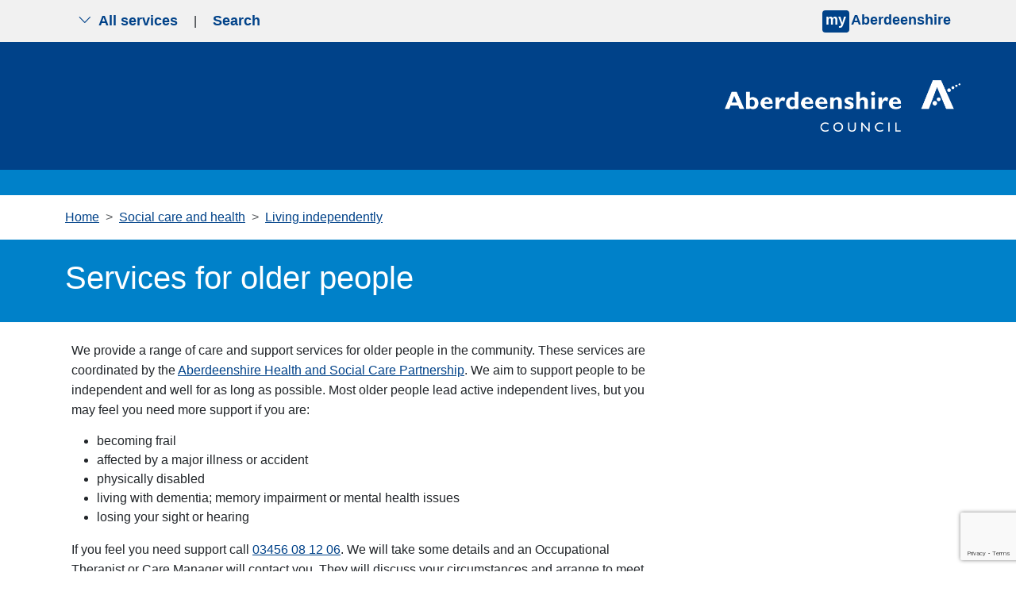

--- FILE ---
content_type: text/html; charset=utf-8
request_url: https://www.aberdeenshire.gov.uk/social-care-and-health/living-independently/older-people-services/
body_size: 10277
content:


<!doctype html>
<html lang="en" >
<head>
    <meta charset="utf-8">
    <meta name="viewport" content="width=device-width, initial-scale=1">

    <meta name="theme-color" content="#004289">
    <meta property="og:image" content="https://www.aberdeenshire.gov.uk/media/uqkbgi0w/news-logo-large.jpg">
    
        <script>

        
            // Include the following lines to define the gtag() function when
            // calling this code prior to your gtag.js or Tag Manager snippet
            window.dataLayer = window.dataLayer || [];
            function gtag() { dataLayer.push(arguments); }

            // Call the default command before gtag.js or Tag Manager runs to
            // adjust how the tags operate when they run. Modify the defaults
            // per your business requirements and prior consent granted/denied, e.g.:
            gtag('consent', 'default', {
                'ad_storage': 'denied',
                'analytics_storage': 'denied'
            });
        </script>
        <script async src="https://www.googletagmanager.com/gtag/js?id=G-YQPE82GTWF"></script>
        <script>
            window.dataLayer = window.dataLayer || [];
            function gtag() { dataLayer.push(arguments); }
            gtag('js', new Date());
            gtag('config', 'G-YQPE82GTWF');
        </script>
    
    <script src="/App_Plugins/UmbracoForms/Assets/promise-polyfill/dist/polyfill.min.js?v=13.4.2" type="application/javascript"></script><script src="/App_Plugins/UmbracoForms/Assets/aspnet-client-validation/dist/aspnet-validation.min.js?v=13.4.2" type="application/javascript"></script>

    

<title>Services for older people - Aberdeenshire Council</title>
<meta name="description" content="">
<meta name="keywords" content="" />

    <link rel="stylesheet" integrity="sha384-T3c6CoIi6uLrA9TneNEoa7RxnatzjcDSCmG1MXxSR1GAsXEV/Dwwykc2MPK8M2HN" crossorigin="anonymous" href="https://cdn.jsdelivr.net/npm/bootstrap@5.3.2/dist/css/bootstrap.min.css">
    <link rel="stylesheet" rel="stylesheet" href="https://cdn.jsdelivr.net/npm/bootstrap-icons@1.5.0/font/bootstrap-icons.css">
    <link rel="stylesheet" href="/css/blockgridlayout.css" />

    
    
        <link rel="stylesheet" integrity="sha256-eZrrJcwDc/3uDhsdt61sL2oOBY362qM3lon1gyExkL0=" crossorigin="anonymous" href="https://cdn.jsdelivr.net/npm/font-awesome@4.7.0/css/font-awesome.min.css">
        <link rel="stylesheet" href="/css/styles.min.css?v=kSbXnh9CMzmq2K6pZiXk2VzNrF5QqbnExTPxzwkVmM8">
    
    <!-- Start of Omnichat code -->
    <script id="Microsoft_Omnichannel_LCWidget" data-app-id="aa522f03-ca5d-4031-be56-f8e7b1ebb8ec" data-lcw-version="prod" data-org-id="864c2b1a-e808-4735-86db-1295ea4d77be" data-org-url="https://unq864c2b1ae808473586db1295ea4d7-crm11.omnichannelengagementhub.com" defer src="https://oc-cdn-public-gbr.azureedge.net/livechatwidget/scripts/LiveChatBootstrapper.js">
    </script>
    <!-- End of Omnichat code -->
    <link rel="shortcut icon" href="/img/icons/favicon.ico" />
</head>
<body aria-live="polite">
    
<nav class="navbar py-0 top-nav">
    <div class="container-fluid visually-hidden-focusable bg-yellow py-3 border-2 border-bottom border-black">
        <div class="container">
            <a href="#content">Skip to main content</a>
        </div>
    </div>
    
    <div class="container">
        <div class="togglers">
   
            <button type="button" aria-label="Show navigation menu" class="navigation-container-toggler px-3 py-2 d-md-none service-toggle border-0">
                <span class="bi bi-list" id="menu-icon"></span>
            </button>
            <button type="button" aria-label="Show search menu" class="navigation-container-toggler px-3 py-2 d-md-none search-toggle border-0">
                <span class="bi bi-search" id="search-icon"></span>
            </button>

            <button type="button" aria-label="Show the all services menu" class="navigation-container-toggler px-3 d-none d-md-inline-flex service-toggle border-0 align-items-center" aria-controls="service-navigation-container" aria-haspopup="true" aria-expanded="false">
                <span class="bi bi-chevron-down me-2" id="nav-icon"></span> All services
            </button>

            <span class="d-none d-md-inline-flex" aria-hidden="true">|</span>
            <button type="button" aria-label="Show search menu" class="navigation-container-toggler px-3 d-none d-md-inline-flex search-toggle border-0 align-items-center" id="header-search-toggle" aria-controls="search-container" aria-haspopup="true" aria-expanded="false">
                Search
            </button>
        </div>
        <div>
                <input type="hidden" id="myAberdeenshireLinkURL" value="https://www.aberdeenshire.gov.uk/my" />
                <input type="hidden" id="myAberdeenshireLinkTarget" />
                <span id="my-aberdeenshire-link-container" class="my-aberdeenshire-link-container"></span>
        </div>
    </div>
</nav>

<div class="container navigation-container toggle-container py-5 d-none px-3 px-md-5 bg-white" id="service-navigation-container">

    <h2>All Services</h2>
    <div class="row g-0">
                <div class="col-lg-3 col-md-6 mb-3 g-0">
                    <a class="nav-link" href="/planning" target="_self">Planning and building</a>
                </div>
                <div class="col-lg-3 col-md-6 mb-3 g-0">
                    <a class="nav-link" href="/schools" target="_self">Schools and learning</a>
                </div>
                <div class="col-lg-3 col-md-6 mb-3 g-0">
                    <a class="nav-link" href="/waste" target="_self">Bins and recycling</a>
                </div>
                <div class="col-lg-3 col-md-6 mb-3 g-0">
                    <a class="nav-link" href="/housing" target="_self">Housing</a>
                </div>
                <div class="col-lg-3 col-md-6 mb-3 g-0">
                    <a class="nav-link" href="/roads-and-travel" target="_self">Roads and travel</a>
                </div>
                <div class="col-lg-3 col-md-6 mb-3 g-0">
                    <a class="nav-link" href="/council-tax" target="_self">Council Tax</a>
                </div>
                <div class="col-lg-3 col-md-6 mb-3 g-0">
                    <a class="nav-link" href="/social-care-and-health" target="_self">Social care and health</a>
                </div>
                <div class="col-lg-3 col-md-6 mb-3 g-0">
                    <a class="nav-link" href="/benefits-and-grants" target="_self">Benefits and grants</a>
                </div>
                <div class="col-lg-3 col-md-6 mb-3 g-0">
                    <a class="nav-link" href="/all-services">View more services</a>
                </div>
    </div>
</div>

<div class="container search-container toggle-container py-5 px-3 px-md-5 d-none bg-white" id="search-container">
    <div class="row justify-content-start">
        <div class="col-12 col-lg-8">
            <h2>Search</h2>
            <form class="searchform" method="get" action="https://online.aberdeenshire.gov.uk/search/search" novalidate="novalidate">
                <div class="input-group my-3">
                    <input type="text" class="form-control" name="Query" placeholder="Search this website" aria-label="Search this website" aria-describedby="basic-addon2">
                    <button type="submit" class="input-group-text" id="basic-addon2">Search</button>
                </div>
            </form>
        </div>
    </div>
</div>
    


    

<header class="bg-blue-dark pt-4">
	<div class="container">
		<div class="row">
			<div class="logo-container col-12 col-md-4 offset-md-8 p-3 p-md-0 text-end text-md-none">
				<a href="/" title="Aberdeenshire Council Home Page">
					<img src="/img/white-logo.png" alt="Aberdeenshire Council Logo" class="main-logo float-md-end">
				</a>
			</div>
		</div>
	</div>

</header>
<div class="bg-blue w-100 py-3 mb-0"></div>

<main class="standard-content mb-4" id="content">
    
    <section class="container">
            
<nav style="--bs-breadcrumb-divider: '>';" aria-label="Breadcrumbs">
    <ol class="breadcrumb my-3">
                <li class="breadcrumb-item"><a href="/">Home</a></li>
                <li class="breadcrumb-item"><a href="/social-care-and-health">Social care and health</a></li>
                <li class="breadcrumb-item"><a href="/social-care-and-health/living-independently">Living independently</a></li>
    </ol>
</nav>


    </section>

        <section class="container-fluid bg-blue px-0 mx-0">
            <div class="container py-4">
                <h1 class="text-white">Services for older people</h1>
            </div>
        </section>

    
    <section class="container-fluid" id="contentPage">
        <div class="container px-2 px-md-0 mt-2">
            <div class="row">
                <div class="col-12 col-lg-8">
                    
<div class="umb-block-grid blocks"
     data-grid-columns="12;"
     style="--umb-block-grid--grid-columns: 12;">
    
<div class="umb-block-grid__layout-container">
        <div
            class="umb-block-grid__layout-item"
            data-content-element-type-alias="richTextBlock"
            data-content-element-type-key="cc1a26b4-c04d-40ea-8369-9eb86314c547"
            data-element-udi="umb://element/d8726a42b18447c9880cce9e0d4e4a14"
            data-col-span="12"
            data-row-span="1"
            style=" --umb-block-grid--item-column-span: 12; --umb-block-grid--item-row-span: 1; ">


<div class="blocks block-grid-rte ">
<p>We provide a range of care and support services for older people in the community. These services are coordinated by the <a href="/social-care-and-health/ahscp/about-ahscp/">Aberdeenshire Health and Social Care Partnership</a>.&nbsp;We aim to support people to be independent and well for as long as possible. Most older people lead active independent lives, but you may feel you need more support if you are:</p>
<ul>
<li>becoming frail</li>
<li>affected by a major illness or accident</li>
<li>physically disabled</li>
<li>living with dementia; memory impairment or mental health issues</li>
<li>losing your sight or hearing</li>
</ul>
<p><span>If you feel you need support call <a href="tel:03456081206">03456 08 12 06</a>. We will take some details and an Occupational Therapist or Care Manager will contact you. They will discuss your circumstances and arrange to meet you to&nbsp;<a href="/social-care-and-health/living-independently/how-do-i-get-help#assessment">assess your needs</a>, if appropriate.</span>&nbsp;Whether an assessment or support is provided is based on our<span>&nbsp;</span><a href="/social-care-and-health/living-independently/eligibility/">eligibility criteria</a><span>.</span></p>
<p>At the assessment, the worker will discuss with you what you are finding difficult. They will also consider your strengths and what is important to you. Depending on your circumstances, you may only need short-term support or a piece of equipment, or ongoing support to stay well and keep you safe.</p>
<p>We can offer a range of care and support services:</p>
<ul>
<li><a href="/social-care-and-health/living-independently/care-at-home-services/">Care and support at home</a>, including free personal care and community meals service</li>
<li><a href="/social-care-and-health/living-independently/community-alarm-telecare/">Community alarm scheme and telecare</a></li>
<li><a href="https://www.nhsinform.scot/healthy-living/preventing-falls">Falls prevention</a></li>
<li><span><a href="/social-care-and-health/living-independently/occupational-therapy/">Occupational therapy service</a> offering&nbsp;</span>equipment or adaptations for your home</li>
<li><a href="/social-care-and-health/living-independently/very-sheltered-housing/">Very Sheltered Housing</a></li>
<li><a href="/social-care-and-health/living-independently/care-homes/" title="Care homes">Long term care in a care home</a></li>
<li><a href="/social-care-and-health/living-independently/dementia-support/">Support for people living with dementia</a></li>
</ul>
<p>If you need ongoing care and support we will discuss&nbsp;<a href="/social-care-and-health/financial-support/self-directed-support/">Self-directed support (SDS)</a>&nbsp;with you. SDS&nbsp;gives you control over an individual budget and lets you choose how it is used to arrange your support.</p>
<p>You may be asked to contribute towards your care and support.&nbsp;<span>Some support, such as social support, may be chargeable. Our <a href="/social-care-and-health/financial-support/#Charging">charging policy</a> gives more information.&nbsp;</span>You won't be asked to contribute more than it costs to provide the care and support you receive.</p>
<p>View our&nbsp;<a href="https://publications.aberdeenshire.gov.uk/dataset/6ea0c5c5-ef40-4184-8c56-cb316bd7b6d5/resource/dd5a2a88-e29d-4a7d-8295-a56d917e7558/download/cusersspellascdocumentsprivacynoticeadultandolderpeopleservices20190319.pdf">Adult and Older People Services privacy notice (PDF 297KB)</a>&nbsp;to find out how information about you is gathered and used.</p>
</div>
        </div>
</div>

</div>

                </div>
            </div>
        </div>
    </section>

        <section class="container-fluid px-0" id="relatedLinks">
            <div class="container related-links">
                <div class="row">
                    <div class="col-12 col-lg-8">
                        <div class="row hidden-md-up signpost-links">
                            <h2 class="mb-3 links-heading">Related</h2>
                            
    <div class="col-12 category-links g-0">
        <ul class="list-unstyled">
                <li class="category-link mt-1">
                    <a href="http://www.careinspectorate.com/index.php/index.php/care-services/" class="category-link">Care inspection reports</a>
                </li>
                <li class="category-link mt-1">
                    <a href="/social-care-and-health/caring-for-others/" class="category-link">Help for carers</a>
                </li>
                <li class="category-link mt-1">
                    <a href="/social-care-and-health/protection-and-support/adult-protection-and-support/" class="category-link">Adult protection</a>
                </li>
        </ul>
    </div>

                        </div>
                    </div>
                </div>
            </div>
        </section>

    <div class="container-fluid feedback-form">
<section class="container mt-3" id="feedbackForm">
    <div class="row no-gutters">
        <div class="col-12 col-lg-8">
            <div class="accordion" id="feedbackFormAccordion">
                <div class="accordion-item">
                    <h3 class="accordion-header" id="feedbackFormButton" tabindex="-1">
                        <button type="button" class="accordion-button btn btn-system w-100 collapsed" data-bs-toggle="collapse" data-bs-target="#feedbackFormCollapse" aria-expanded="false" aria-controls="feedbackFormCollapse" tabindex="0">
                            Was this page helpful?
                        </button>
                    </h3>
                    <div id="feedbackFormCollapse" class="accordion-collapse collapse" aria-labelledby="feedbackFormButton" data-bs-parent="#feedbackFormAccordion">
                        <div class="accordion-body">
                            

    <div id="umbraco_form_f37e78a0d2c649b4a43521d1c008e9ca" class="umbraco-forms-form contentfeedbackformv2 feedback-form umbraco-forms-default">
<form action="/social-care-and-health/living-independently/older-people-services/" enctype="multipart/form-data" id="form2c5cb66fe1394d8eb5775579e4b8caa5" method="post"><input data-val="true" data-val-required="The FormId field is required." name="FormId" type="hidden" value="f37e78a0-d2c6-49b4-a435-21d1c008e9ca" /><input data-val="true" data-val-required="The FormName field is required." name="FormName" type="hidden" value="Content feedback form v2" /><input data-val="true" data-val-required="The RecordId field is required." name="RecordId" type="hidden" value="00000000-0000-0000-0000-000000000000" /><input name="PreviousClicked" type="hidden" value="" /><input name="Theme" type="hidden" value="default" /><input name="RedirectToPageId" type="hidden" value="" />            <input type="hidden" name="FormStep" value="0" />
            <input type="hidden" name="RecordState" value="Q2ZESjhHNnNGMDBGSnZkTWo5eVJKdUlvQUotWGdMSGRNNVNHdkk0M1JpYUZ5cGVUTkNGa0pEWUFoMlIteHdNX3JGQVVBNDJGRHBHTEszNGlpbnE4YlN5Ym1qRmtwU3NRdG5sSDc1RUY5NnBBb3JxU3YzWkFvUUJ6TUtxMmE2WkhuUVNUVGc=" />




<div class="umbraco-forms-page" id="07cd85fc-3dd5-427c-a7da-12951d990507">


            <fieldset class="umbraco-forms-fieldset" id="08bcac04-d155-46fc-9e6a-d0d5d159a7de">

                    <legend>Please provide your feedback</legend>

                <div class="row-fluid">

                        <div class="umbraco-forms-container col-md-12">

<input type="hidden" name="3358d7d9-52ca-47ba-ee83-0be23a17a29d" id="3358d7d9-52ca-47ba-ee83-0be23a17a29d" data-umb="3358d7d9-52ca-47ba-ee83-0be23a17a29d" class="hidden" value="Older people services https://www.aberdeenshire.gov.uk/social-care-and-health/living-independently/older-people-services/"/>


                                        <fieldset class=" umbraco-forms-field wasthispagehelpful singlechoice mandatory alternating ">

                                            <legend class="umbraco-forms-legend">
Did you find this page helpful?                                            </legend>

        <div class="umbraco-forms-field-wrapper">

              
   
<div class=" radiobuttonlist radiobuttonlist-vertical" id="429fca97-f9ef-47e0-cc5d-ba6b2ef7f19f" data-umb="429fca97-f9ef-47e0-cc5d-ba6b2ef7f19f">
        <div>
            <input type="radio" name="429fca97-f9ef-47e0-cc5d-ba6b2ef7f19f" id="429fca97-f9ef-47e0-cc5d-ba6b2ef7f19f_0" data-umb="429fca97-f9ef-47e0-cc5d-ba6b2ef7f19f_0" value="Yes"
            data-val="true" data-val-required="Please tell us if you found this page useful" data-rule-required="true" data-msg-required="Please tell us if you found this page useful" />
            <label for="429fca97-f9ef-47e0-cc5d-ba6b2ef7f19f_0">Yes</label>
        </div>
        <div>
            <input type="radio" name="429fca97-f9ef-47e0-cc5d-ba6b2ef7f19f" id="429fca97-f9ef-47e0-cc5d-ba6b2ef7f19f_1" data-umb="429fca97-f9ef-47e0-cc5d-ba6b2ef7f19f_1" value="Partially"
            data-val="true" data-val-required="Please tell us if you found this page useful" data-rule-required="true" data-msg-required="Please tell us if you found this page useful" />
            <label for="429fca97-f9ef-47e0-cc5d-ba6b2ef7f19f_1">Partially</label>
        </div>
        <div>
            <input type="radio" name="429fca97-f9ef-47e0-cc5d-ba6b2ef7f19f" id="429fca97-f9ef-47e0-cc5d-ba6b2ef7f19f_2" data-umb="429fca97-f9ef-47e0-cc5d-ba6b2ef7f19f_2" value="No"
            data-val="true" data-val-required="Please tell us if you found this page useful" data-rule-required="true" data-msg-required="Please tell us if you found this page useful" />
            <label for="429fca97-f9ef-47e0-cc5d-ba6b2ef7f19f_2">No</label>
        </div>
</div>


<span class="field-validation-valid" data-valmsg-for="429fca97-f9ef-47e0-cc5d-ba6b2ef7f19f" data-valmsg-replace="true" role="alert"></span>
        </div>

                                        </fieldset>
                                        <div class=" umbraco-forms-field pleaseselectareason dropdown mandatory  umbraco-forms-hidden">

                                            <label for="d604eda5-5878-4857-8707-ba7252b38507" class="umbraco-forms-label">
Please select a reason                                            </label>

        <div class="umbraco-forms-field-wrapper">

            
<select class=""
        name="d604eda5-5878-4857-8707-ba7252b38507"
        id="d604eda5-5878-4857-8707-ba7252b38507"
        data-umb="d604eda5-5878-4857-8707-ba7252b38507"
         data-val="true" data-val-required="Please tell us what is wrong with this page" aria-required="true" >
        <option value=""></option>
         <option value="It is hard to understand" >It is hard to understand</option>
         <option value="It is out of date" >It is out of date</option>
         <option value="It is not detailed enough" >It is not detailed enough</option>
         <option value="It is incorrect" >It is incorrect</option>
         <option value="I am not sure what I need to do next" >I am not sure what I need to do next</option>
         <option value="There is a broken link" >There is a broken link</option>
         <option value="There is a spelling mistake" >There is a spelling mistake</option>
</select>


<span class="field-validation-valid" data-valmsg-for="d604eda5-5878-4857-8707-ba7252b38507" data-valmsg-replace="true" role="alert"></span>
        </div>

                                        </div>
                                        <div class=" umbraco-forms-field haveyougotanycomments longanswer mandatory alternating  umbraco-forms-hidden">

                                            <label for="e83f83ef-63aa-4d58-ede8-f0f30025bd43" class="umbraco-forms-label">
Please tell us in more detail what was wrong so we can fix it                                            </label>

        <div class="umbraco-forms-field-wrapper">

            
<textarea class=""
          name="e83f83ef-63aa-4d58-ede8-f0f30025bd43"
          id="e83f83ef-63aa-4d58-ede8-f0f30025bd43"
          data-umb="e83f83ef-63aa-4d58-ede8-f0f30025bd43"
          rows="2"
          cols="20"
           data-val="true"  data-val-required="Please provide your comments" aria-required="true" ></textarea>



<span class="field-validation-valid" data-valmsg-for="e83f83ef-63aa-4d58-ede8-f0f30025bd43" data-valmsg-replace="true" role="alert"></span>
        </div>

                                        </div>
                                        <fieldset class=" umbraco-forms-field whatareyougoingtodonext singlechoice mandatory  umbraco-forms-hidden">

                                            <legend class="umbraco-forms-legend">
What are you going to do next?                                            </legend>

        <div class="umbraco-forms-field-wrapper">

              
   
<div class=" radiobuttonlist radiobuttonlist-vertical" id="4d2c6072-442e-4849-ce68-89948f480466" data-umb="4d2c6072-442e-4849-ce68-89948f480466">
        <div>
            <input type="radio" name="4d2c6072-442e-4849-ce68-89948f480466" id="4d2c6072-442e-4849-ce68-89948f480466_0" data-umb="4d2c6072-442e-4849-ce68-89948f480466_0" value="Use webchat"
            data-val="true" data-val-required="Please provide a value for What are you going to do next?" data-rule-required="true" data-msg-required="Please provide a value for What are you going to do next?" />
            <label for="4d2c6072-442e-4849-ce68-89948f480466_0">Use webchat</label>
        </div>
        <div>
            <input type="radio" name="4d2c6072-442e-4849-ce68-89948f480466" id="4d2c6072-442e-4849-ce68-89948f480466_1" data-umb="4d2c6072-442e-4849-ce68-89948f480466_1" value="Contact us via phone or email"
            data-val="true" data-val-required="Please provide a value for What are you going to do next?" data-rule-required="true" data-msg-required="Please provide a value for What are you going to do next?" />
            <label for="4d2c6072-442e-4849-ce68-89948f480466_1">Contact us via phone or email</label>
        </div>
        <div>
            <input type="radio" name="4d2c6072-442e-4849-ce68-89948f480466" id="4d2c6072-442e-4849-ce68-89948f480466_2" data-umb="4d2c6072-442e-4849-ce68-89948f480466_2" value="Do nothing"
            data-val="true" data-val-required="Please provide a value for What are you going to do next?" data-rule-required="true" data-msg-required="Please provide a value for What are you going to do next?" />
            <label for="4d2c6072-442e-4849-ce68-89948f480466_2">Do nothing</label>
        </div>
</div>


<span class="field-validation-valid" data-valmsg-for="4d2c6072-442e-4849-ce68-89948f480466" data-valmsg-replace="true" role="alert"></span>
        </div>

                                        </fieldset>


        <input type="hidden" id="fbe6f391-a176-4605-8ee2-f9b6282616dd" name="g-recaptcha-response" />
        <div class="umbraco-forms-recaptcha-v3-config umbraco-forms-hidden"
             data-id="fbe6f391-a176-4605-8ee2-f9b6282616dd"
             data-site-key="6Lf_zBMqAAAAAMK4oDnLkmd9_H5I7Hv_InbNQp6E"></div>

                        </div>
                </div>

            </fieldset>

    <div class="umbraco-forms-hidden" aria-hidden="true">
        <input type="text" name="f37e78a0d2c649b4a43521d1c008e9ca" />
    </div>

    <div class="umbraco-forms-navigation row-fluid">

        <div class="col-md-12">
                <input type="submit"
                       class="btn primary"
                       value="Submit your feedback"
                       name="__next"
                       data-form-navigate="next"
                       data-umb="submit-forms-form" />
        </div>
    </div>


</div>



<input name="__RequestVerificationToken" type="hidden" value="CfDJ8G6sF00FJvdMj9yRJuIoAJ_nB_9RJ2FBzOt09-MeiwQVd_jZY2cbAlDfkA5P-3iYGRFwblm7algCpieroaWRz8QSJBjcScmNlw8fv3YTRtHanju0_lO9VrIPAEJiqa3PqsXLDuCVOKzZd90Jsf7KG38" /><input name="ufprt" type="hidden" value="CfDJ8G6sF00FJvdMj9yRJuIoAJ-irDAr3s70lTJQearUSOsUC47RV3WPTwX45-60v1sIyGutJB-OTPALf7OKa1YenwueM3Vf5FQRLFoa3HPlu7M5Wp9pUdj9falw3B7EaPen8wdCrAoxAmvihwJbCo1V0Zc" /></form>    </div>




<div class="umbraco-forms-form-config umbraco-forms-hidden"
     data-id="f37e78a0d2c649b4a43521d1c008e9ca"
     data-serialized-page-button-conditions="{}"
     data-serialized-fieldset-conditions="{}"
     data-serialized-field-conditions="{&quot;d604eda5-5878-4857-8707-ba7252b38507&quot;:{&quot;id&quot;:&quot;d7a02fe0-97a4-4847-b877-3eb8c74c9515&quot;,&quot;actionType&quot;:&quot;Show&quot;,&quot;logicType&quot;:&quot;Any&quot;,&quot;rules&quot;:[{&quot;id&quot;:&quot;429fca97-f9ef-47e0-cc5d-ba6b2ef7f19f&quot;,&quot;fieldsetId&quot;:&quot;08bcac04-d155-46fc-9e6a-d0d5d159a7de&quot;,&quot;field&quot;:&quot;429fca97-f9ef-47e0-cc5d-ba6b2ef7f19f&quot;,&quot;operator&quot;:&quot;Is&quot;,&quot;value&quot;:&quot;No&quot;},{&quot;id&quot;:&quot;429fca97-f9ef-47e0-cc5d-ba6b2ef7f19f&quot;,&quot;fieldsetId&quot;:&quot;08bcac04-d155-46fc-9e6a-d0d5d159a7de&quot;,&quot;field&quot;:&quot;429fca97-f9ef-47e0-cc5d-ba6b2ef7f19f&quot;,&quot;operator&quot;:&quot;Is&quot;,&quot;value&quot;:&quot;Partially&quot;}]},&quot;e83f83ef-63aa-4d58-ede8-f0f30025bd43&quot;:{&quot;id&quot;:&quot;146bf7f5-ceb7-4dba-a260-e64d55c7126b&quot;,&quot;actionType&quot;:&quot;Show&quot;,&quot;logicType&quot;:&quot;Any&quot;,&quot;rules&quot;:[{&quot;id&quot;:&quot;429fca97-f9ef-47e0-cc5d-ba6b2ef7f19f&quot;,&quot;fieldsetId&quot;:&quot;08bcac04-d155-46fc-9e6a-d0d5d159a7de&quot;,&quot;field&quot;:&quot;429fca97-f9ef-47e0-cc5d-ba6b2ef7f19f&quot;,&quot;operator&quot;:&quot;Is&quot;,&quot;value&quot;:&quot;No&quot;},{&quot;id&quot;:&quot;429fca97-f9ef-47e0-cc5d-ba6b2ef7f19f&quot;,&quot;fieldsetId&quot;:&quot;08bcac04-d155-46fc-9e6a-d0d5d159a7de&quot;,&quot;field&quot;:&quot;429fca97-f9ef-47e0-cc5d-ba6b2ef7f19f&quot;,&quot;operator&quot;:&quot;Is&quot;,&quot;value&quot;:&quot;Partially&quot;}]},&quot;4d2c6072-442e-4849-ce68-89948f480466&quot;:{&quot;id&quot;:&quot;bb48a956-b6fe-4220-9f7c-bb7d34e4f4ec&quot;,&quot;actionType&quot;:&quot;Show&quot;,&quot;logicType&quot;:&quot;Any&quot;,&quot;rules&quot;:[{&quot;id&quot;:&quot;d604eda5-5878-4857-8707-ba7252b38507&quot;,&quot;fieldsetId&quot;:&quot;08bcac04-d155-46fc-9e6a-d0d5d159a7de&quot;,&quot;field&quot;:&quot;d604eda5-5878-4857-8707-ba7252b38507&quot;,&quot;operator&quot;:&quot;Is&quot;,&quot;value&quot;:&quot;It is hard to understand&quot;},{&quot;id&quot;:&quot;d604eda5-5878-4857-8707-ba7252b38507&quot;,&quot;fieldsetId&quot;:&quot;08bcac04-d155-46fc-9e6a-d0d5d159a7de&quot;,&quot;field&quot;:&quot;d604eda5-5878-4857-8707-ba7252b38507&quot;,&quot;operator&quot;:&quot;Is&quot;,&quot;value&quot;:&quot;It is out of date&quot;},{&quot;id&quot;:&quot;d604eda5-5878-4857-8707-ba7252b38507&quot;,&quot;fieldsetId&quot;:&quot;08bcac04-d155-46fc-9e6a-d0d5d159a7de&quot;,&quot;field&quot;:&quot;d604eda5-5878-4857-8707-ba7252b38507&quot;,&quot;operator&quot;:&quot;Is&quot;,&quot;value&quot;:&quot;It is not detailed enough&quot;},{&quot;id&quot;:&quot;d604eda5-5878-4857-8707-ba7252b38507&quot;,&quot;fieldsetId&quot;:&quot;08bcac04-d155-46fc-9e6a-d0d5d159a7de&quot;,&quot;field&quot;:&quot;d604eda5-5878-4857-8707-ba7252b38507&quot;,&quot;operator&quot;:&quot;Is&quot;,&quot;value&quot;:&quot;It is incorrect&quot;},{&quot;id&quot;:&quot;d604eda5-5878-4857-8707-ba7252b38507&quot;,&quot;fieldsetId&quot;:&quot;08bcac04-d155-46fc-9e6a-d0d5d159a7de&quot;,&quot;field&quot;:&quot;d604eda5-5878-4857-8707-ba7252b38507&quot;,&quot;operator&quot;:&quot;Is&quot;,&quot;value&quot;:&quot;I am not sure what I need to do next&quot;}]}}"
     data-serialized-fields-not-displayed="{}"
     data-trigger-conditions-check-on="change"
     data-form-element-html-id-prefix=""
     data-disable-validation-dependency-check="false"
     data-serialized-validation-rules="[]"></div>


<script defer="defer" src="https://www.google.com/recaptcha/api.js?render=6Lf_zBMqAAAAAMK4oDnLkmd9_H5I7Hv_InbNQp6E&amp;v=13.4.2" type="application/javascript"></script><script defer="defer" src="/App_Plugins/UmbracoForms/Assets/recaptcha.v3.init.min.js?v=13.4.2" type="application/javascript"></script><script defer="defer" src="/App_Plugins/UmbracoForms/Assets/themes/default/umbracoforms.min.js?v=13.4.2" type="application/javascript"></script>
<link href="/App_Plugins/UmbracoForms/Assets/themes/default/style.min.css?v=13.4.2" rel="stylesheet" />

                        </div>
                    </div>
                </div>
            </div>
        </div>
    </div>
</section></div>
</main>
    

<footer class="bg-blue-dark text-center pb-5">
    <div class="bg-blue-light w-100 py-3 mb-0">
    </div>
    <div class="container-fluid pt-3 align-items-center h-100 mx-auto primary-links-container">
        <div class="primary-links-list mx-2">
            <ul class="list-inline mb-4 d-flex justify-content-center flex-md-row flex-column">
                    <li class="fw-bold list-inline-item"><a href="/" class="px-lg-4 px-md-2 px-sm-1">Home</a></li>
                    <li class="fw-bold list-inline-item"><a href="/accessibility-translations" class="px-lg-4 px-md-2 px-sm-1">Help with this website</a></li>
                    <li class="fw-bold list-inline-item"><a href="/data/accessibility" class="px-lg-4 px-md-2 px-sm-1">Accessibility</a></li>
                    <li class="fw-bold list-inline-item"><a href="/data/site-information" class="px-lg-4 px-md-2 px-sm-1">Cookies</a></li>
                    <li class="fw-bold list-inline-item"><a href="/data/data-protection" class="px-lg-4 px-md-2 px-sm-1">Privacy</a></li>
                    <li class="fw-bold list-inline-item"><a href="/news" class="px-lg-4 px-md-2 px-sm-1">News</a></li>
                    <li class="fw-bold list-inline-item"><a href="/contact-us" class="px-lg-4 px-md-2 px-sm-1">Contact the council</a></li>
            </ul>
        </div>
        <ul class="list-inline mt-2 d-flex justify-content-center flex-md-row flex-column">
                <li class="fw-bold list-inline-item"><a href="https://www.facebook.com/pages/Aberdeenshire/430917186975751" target="_blank" class="px-lg-4 px-md-2 px-sm-1">Facebook</a></li>
                <li class="fw-bold list-inline-item"><a href="https://twitter.com/aberdeenshire" target="_blank" class="px-lg-4 px-md-2 px-sm-1">X</a></li>
                <li class="fw-bold list-inline-item"><a href="https://www.linkedin.com/company/aberdeenshire-council" target="_blank" class="px-lg-4 px-md-2 px-sm-1">LinkedIn</a></li>
                <li class="fw-bold list-inline-item"><a href="https://www.youtube.com/user/aberdeenshirecouncil" target="_blank" class="px-lg-4 px-md-2 px-sm-1">YouTube</a></li>
                <li class="fw-bold list-inline-item"><a href="https://whatsapp.com/channel/0029VayVYVtIHphFQYLg3T1a" class="px-lg-4 px-md-2 px-sm-1">WhatsApp</a></li>
        </ul>
        <p class="fst-italic fw-bold strapline">from mountain to sea... the very best of Scotland!</p>
    </div>
</footer>
    <script integrity="sha384-C6RzsynM9kWDrMNeT87bh95OGNyZPhcTNXj1NW7RuBCsyN/o0jlpcV8Qyq46cDfL" crossorigin="anonymous" src="https://cdn.jsdelivr.net/npm/bootstrap@5.3.2/dist/js/bootstrap.bundle.min.js"></script>
    <script src="https://cdn.jsdelivr.net/npm/feather-icons/dist/feather.min.js"></script>
    

    
        <script type="module" src="/js/main.min.js?v=8FTNjkmw8toW2DJiGQfaSjYSfbnU94O1lRoVEyYSPko"></script>
        <script src="/js/signpost-links.min.js?v=FvWuFVXf_FJe28n0HYpZy7N3cZhClKD9P73UxIXM7QA"></script>
    

    
    <script src="https://cc.cdn.civiccomputing.com/9/cookieControl-9.x.min.js"></script>
    <script src="/js/ShireCookieConsent.js?v=gMwe6k2FG85LICxwQSq8E7pmP7WseJPlFhUGywAhaFo"></script>
    <script>
        var cc_cookie = JSON.parse(CookieControl.getCookie('CookieControl'));
        if (!!cc_cookie) {
            var cookie_valid = ('necessaryCookies' in cc_cookie); // Can exclude/change this
            var iab_enabled = ('iabCMP' in cookie_control_config) && (cookie_control_config.iabCMP);
            var cookie_iab_enabled = ('iabConsent' in cc_cookie) && !('optionalCookies' in cc_cookie);
            if (!cookie_valid || (iab_enabled !== cookie_iab_enabled)) {
                CookieControl.delete('CookieControl');
                CookieControl.delete('CookieControlTC');
            }
        }
        CookieControl.load(cookie_control_config);
    </script>
</body>
</html>


--- FILE ---
content_type: text/html; charset=utf-8
request_url: https://www.google.com/recaptcha/api2/anchor?ar=1&k=6Lf_zBMqAAAAAMK4oDnLkmd9_H5I7Hv_InbNQp6E&co=aHR0cHM6Ly93d3cuYWJlcmRlZW5zaGlyZS5nb3YudWs6NDQz&hl=en&v=PoyoqOPhxBO7pBk68S4YbpHZ&size=invisible&anchor-ms=20000&execute-ms=30000&cb=gzpsl2r4nby9
body_size: 48883
content:
<!DOCTYPE HTML><html dir="ltr" lang="en"><head><meta http-equiv="Content-Type" content="text/html; charset=UTF-8">
<meta http-equiv="X-UA-Compatible" content="IE=edge">
<title>reCAPTCHA</title>
<style type="text/css">
/* cyrillic-ext */
@font-face {
  font-family: 'Roboto';
  font-style: normal;
  font-weight: 400;
  font-stretch: 100%;
  src: url(//fonts.gstatic.com/s/roboto/v48/KFO7CnqEu92Fr1ME7kSn66aGLdTylUAMa3GUBHMdazTgWw.woff2) format('woff2');
  unicode-range: U+0460-052F, U+1C80-1C8A, U+20B4, U+2DE0-2DFF, U+A640-A69F, U+FE2E-FE2F;
}
/* cyrillic */
@font-face {
  font-family: 'Roboto';
  font-style: normal;
  font-weight: 400;
  font-stretch: 100%;
  src: url(//fonts.gstatic.com/s/roboto/v48/KFO7CnqEu92Fr1ME7kSn66aGLdTylUAMa3iUBHMdazTgWw.woff2) format('woff2');
  unicode-range: U+0301, U+0400-045F, U+0490-0491, U+04B0-04B1, U+2116;
}
/* greek-ext */
@font-face {
  font-family: 'Roboto';
  font-style: normal;
  font-weight: 400;
  font-stretch: 100%;
  src: url(//fonts.gstatic.com/s/roboto/v48/KFO7CnqEu92Fr1ME7kSn66aGLdTylUAMa3CUBHMdazTgWw.woff2) format('woff2');
  unicode-range: U+1F00-1FFF;
}
/* greek */
@font-face {
  font-family: 'Roboto';
  font-style: normal;
  font-weight: 400;
  font-stretch: 100%;
  src: url(//fonts.gstatic.com/s/roboto/v48/KFO7CnqEu92Fr1ME7kSn66aGLdTylUAMa3-UBHMdazTgWw.woff2) format('woff2');
  unicode-range: U+0370-0377, U+037A-037F, U+0384-038A, U+038C, U+038E-03A1, U+03A3-03FF;
}
/* math */
@font-face {
  font-family: 'Roboto';
  font-style: normal;
  font-weight: 400;
  font-stretch: 100%;
  src: url(//fonts.gstatic.com/s/roboto/v48/KFO7CnqEu92Fr1ME7kSn66aGLdTylUAMawCUBHMdazTgWw.woff2) format('woff2');
  unicode-range: U+0302-0303, U+0305, U+0307-0308, U+0310, U+0312, U+0315, U+031A, U+0326-0327, U+032C, U+032F-0330, U+0332-0333, U+0338, U+033A, U+0346, U+034D, U+0391-03A1, U+03A3-03A9, U+03B1-03C9, U+03D1, U+03D5-03D6, U+03F0-03F1, U+03F4-03F5, U+2016-2017, U+2034-2038, U+203C, U+2040, U+2043, U+2047, U+2050, U+2057, U+205F, U+2070-2071, U+2074-208E, U+2090-209C, U+20D0-20DC, U+20E1, U+20E5-20EF, U+2100-2112, U+2114-2115, U+2117-2121, U+2123-214F, U+2190, U+2192, U+2194-21AE, U+21B0-21E5, U+21F1-21F2, U+21F4-2211, U+2213-2214, U+2216-22FF, U+2308-230B, U+2310, U+2319, U+231C-2321, U+2336-237A, U+237C, U+2395, U+239B-23B7, U+23D0, U+23DC-23E1, U+2474-2475, U+25AF, U+25B3, U+25B7, U+25BD, U+25C1, U+25CA, U+25CC, U+25FB, U+266D-266F, U+27C0-27FF, U+2900-2AFF, U+2B0E-2B11, U+2B30-2B4C, U+2BFE, U+3030, U+FF5B, U+FF5D, U+1D400-1D7FF, U+1EE00-1EEFF;
}
/* symbols */
@font-face {
  font-family: 'Roboto';
  font-style: normal;
  font-weight: 400;
  font-stretch: 100%;
  src: url(//fonts.gstatic.com/s/roboto/v48/KFO7CnqEu92Fr1ME7kSn66aGLdTylUAMaxKUBHMdazTgWw.woff2) format('woff2');
  unicode-range: U+0001-000C, U+000E-001F, U+007F-009F, U+20DD-20E0, U+20E2-20E4, U+2150-218F, U+2190, U+2192, U+2194-2199, U+21AF, U+21E6-21F0, U+21F3, U+2218-2219, U+2299, U+22C4-22C6, U+2300-243F, U+2440-244A, U+2460-24FF, U+25A0-27BF, U+2800-28FF, U+2921-2922, U+2981, U+29BF, U+29EB, U+2B00-2BFF, U+4DC0-4DFF, U+FFF9-FFFB, U+10140-1018E, U+10190-1019C, U+101A0, U+101D0-101FD, U+102E0-102FB, U+10E60-10E7E, U+1D2C0-1D2D3, U+1D2E0-1D37F, U+1F000-1F0FF, U+1F100-1F1AD, U+1F1E6-1F1FF, U+1F30D-1F30F, U+1F315, U+1F31C, U+1F31E, U+1F320-1F32C, U+1F336, U+1F378, U+1F37D, U+1F382, U+1F393-1F39F, U+1F3A7-1F3A8, U+1F3AC-1F3AF, U+1F3C2, U+1F3C4-1F3C6, U+1F3CA-1F3CE, U+1F3D4-1F3E0, U+1F3ED, U+1F3F1-1F3F3, U+1F3F5-1F3F7, U+1F408, U+1F415, U+1F41F, U+1F426, U+1F43F, U+1F441-1F442, U+1F444, U+1F446-1F449, U+1F44C-1F44E, U+1F453, U+1F46A, U+1F47D, U+1F4A3, U+1F4B0, U+1F4B3, U+1F4B9, U+1F4BB, U+1F4BF, U+1F4C8-1F4CB, U+1F4D6, U+1F4DA, U+1F4DF, U+1F4E3-1F4E6, U+1F4EA-1F4ED, U+1F4F7, U+1F4F9-1F4FB, U+1F4FD-1F4FE, U+1F503, U+1F507-1F50B, U+1F50D, U+1F512-1F513, U+1F53E-1F54A, U+1F54F-1F5FA, U+1F610, U+1F650-1F67F, U+1F687, U+1F68D, U+1F691, U+1F694, U+1F698, U+1F6AD, U+1F6B2, U+1F6B9-1F6BA, U+1F6BC, U+1F6C6-1F6CF, U+1F6D3-1F6D7, U+1F6E0-1F6EA, U+1F6F0-1F6F3, U+1F6F7-1F6FC, U+1F700-1F7FF, U+1F800-1F80B, U+1F810-1F847, U+1F850-1F859, U+1F860-1F887, U+1F890-1F8AD, U+1F8B0-1F8BB, U+1F8C0-1F8C1, U+1F900-1F90B, U+1F93B, U+1F946, U+1F984, U+1F996, U+1F9E9, U+1FA00-1FA6F, U+1FA70-1FA7C, U+1FA80-1FA89, U+1FA8F-1FAC6, U+1FACE-1FADC, U+1FADF-1FAE9, U+1FAF0-1FAF8, U+1FB00-1FBFF;
}
/* vietnamese */
@font-face {
  font-family: 'Roboto';
  font-style: normal;
  font-weight: 400;
  font-stretch: 100%;
  src: url(//fonts.gstatic.com/s/roboto/v48/KFO7CnqEu92Fr1ME7kSn66aGLdTylUAMa3OUBHMdazTgWw.woff2) format('woff2');
  unicode-range: U+0102-0103, U+0110-0111, U+0128-0129, U+0168-0169, U+01A0-01A1, U+01AF-01B0, U+0300-0301, U+0303-0304, U+0308-0309, U+0323, U+0329, U+1EA0-1EF9, U+20AB;
}
/* latin-ext */
@font-face {
  font-family: 'Roboto';
  font-style: normal;
  font-weight: 400;
  font-stretch: 100%;
  src: url(//fonts.gstatic.com/s/roboto/v48/KFO7CnqEu92Fr1ME7kSn66aGLdTylUAMa3KUBHMdazTgWw.woff2) format('woff2');
  unicode-range: U+0100-02BA, U+02BD-02C5, U+02C7-02CC, U+02CE-02D7, U+02DD-02FF, U+0304, U+0308, U+0329, U+1D00-1DBF, U+1E00-1E9F, U+1EF2-1EFF, U+2020, U+20A0-20AB, U+20AD-20C0, U+2113, U+2C60-2C7F, U+A720-A7FF;
}
/* latin */
@font-face {
  font-family: 'Roboto';
  font-style: normal;
  font-weight: 400;
  font-stretch: 100%;
  src: url(//fonts.gstatic.com/s/roboto/v48/KFO7CnqEu92Fr1ME7kSn66aGLdTylUAMa3yUBHMdazQ.woff2) format('woff2');
  unicode-range: U+0000-00FF, U+0131, U+0152-0153, U+02BB-02BC, U+02C6, U+02DA, U+02DC, U+0304, U+0308, U+0329, U+2000-206F, U+20AC, U+2122, U+2191, U+2193, U+2212, U+2215, U+FEFF, U+FFFD;
}
/* cyrillic-ext */
@font-face {
  font-family: 'Roboto';
  font-style: normal;
  font-weight: 500;
  font-stretch: 100%;
  src: url(//fonts.gstatic.com/s/roboto/v48/KFO7CnqEu92Fr1ME7kSn66aGLdTylUAMa3GUBHMdazTgWw.woff2) format('woff2');
  unicode-range: U+0460-052F, U+1C80-1C8A, U+20B4, U+2DE0-2DFF, U+A640-A69F, U+FE2E-FE2F;
}
/* cyrillic */
@font-face {
  font-family: 'Roboto';
  font-style: normal;
  font-weight: 500;
  font-stretch: 100%;
  src: url(//fonts.gstatic.com/s/roboto/v48/KFO7CnqEu92Fr1ME7kSn66aGLdTylUAMa3iUBHMdazTgWw.woff2) format('woff2');
  unicode-range: U+0301, U+0400-045F, U+0490-0491, U+04B0-04B1, U+2116;
}
/* greek-ext */
@font-face {
  font-family: 'Roboto';
  font-style: normal;
  font-weight: 500;
  font-stretch: 100%;
  src: url(//fonts.gstatic.com/s/roboto/v48/KFO7CnqEu92Fr1ME7kSn66aGLdTylUAMa3CUBHMdazTgWw.woff2) format('woff2');
  unicode-range: U+1F00-1FFF;
}
/* greek */
@font-face {
  font-family: 'Roboto';
  font-style: normal;
  font-weight: 500;
  font-stretch: 100%;
  src: url(//fonts.gstatic.com/s/roboto/v48/KFO7CnqEu92Fr1ME7kSn66aGLdTylUAMa3-UBHMdazTgWw.woff2) format('woff2');
  unicode-range: U+0370-0377, U+037A-037F, U+0384-038A, U+038C, U+038E-03A1, U+03A3-03FF;
}
/* math */
@font-face {
  font-family: 'Roboto';
  font-style: normal;
  font-weight: 500;
  font-stretch: 100%;
  src: url(//fonts.gstatic.com/s/roboto/v48/KFO7CnqEu92Fr1ME7kSn66aGLdTylUAMawCUBHMdazTgWw.woff2) format('woff2');
  unicode-range: U+0302-0303, U+0305, U+0307-0308, U+0310, U+0312, U+0315, U+031A, U+0326-0327, U+032C, U+032F-0330, U+0332-0333, U+0338, U+033A, U+0346, U+034D, U+0391-03A1, U+03A3-03A9, U+03B1-03C9, U+03D1, U+03D5-03D6, U+03F0-03F1, U+03F4-03F5, U+2016-2017, U+2034-2038, U+203C, U+2040, U+2043, U+2047, U+2050, U+2057, U+205F, U+2070-2071, U+2074-208E, U+2090-209C, U+20D0-20DC, U+20E1, U+20E5-20EF, U+2100-2112, U+2114-2115, U+2117-2121, U+2123-214F, U+2190, U+2192, U+2194-21AE, U+21B0-21E5, U+21F1-21F2, U+21F4-2211, U+2213-2214, U+2216-22FF, U+2308-230B, U+2310, U+2319, U+231C-2321, U+2336-237A, U+237C, U+2395, U+239B-23B7, U+23D0, U+23DC-23E1, U+2474-2475, U+25AF, U+25B3, U+25B7, U+25BD, U+25C1, U+25CA, U+25CC, U+25FB, U+266D-266F, U+27C0-27FF, U+2900-2AFF, U+2B0E-2B11, U+2B30-2B4C, U+2BFE, U+3030, U+FF5B, U+FF5D, U+1D400-1D7FF, U+1EE00-1EEFF;
}
/* symbols */
@font-face {
  font-family: 'Roboto';
  font-style: normal;
  font-weight: 500;
  font-stretch: 100%;
  src: url(//fonts.gstatic.com/s/roboto/v48/KFO7CnqEu92Fr1ME7kSn66aGLdTylUAMaxKUBHMdazTgWw.woff2) format('woff2');
  unicode-range: U+0001-000C, U+000E-001F, U+007F-009F, U+20DD-20E0, U+20E2-20E4, U+2150-218F, U+2190, U+2192, U+2194-2199, U+21AF, U+21E6-21F0, U+21F3, U+2218-2219, U+2299, U+22C4-22C6, U+2300-243F, U+2440-244A, U+2460-24FF, U+25A0-27BF, U+2800-28FF, U+2921-2922, U+2981, U+29BF, U+29EB, U+2B00-2BFF, U+4DC0-4DFF, U+FFF9-FFFB, U+10140-1018E, U+10190-1019C, U+101A0, U+101D0-101FD, U+102E0-102FB, U+10E60-10E7E, U+1D2C0-1D2D3, U+1D2E0-1D37F, U+1F000-1F0FF, U+1F100-1F1AD, U+1F1E6-1F1FF, U+1F30D-1F30F, U+1F315, U+1F31C, U+1F31E, U+1F320-1F32C, U+1F336, U+1F378, U+1F37D, U+1F382, U+1F393-1F39F, U+1F3A7-1F3A8, U+1F3AC-1F3AF, U+1F3C2, U+1F3C4-1F3C6, U+1F3CA-1F3CE, U+1F3D4-1F3E0, U+1F3ED, U+1F3F1-1F3F3, U+1F3F5-1F3F7, U+1F408, U+1F415, U+1F41F, U+1F426, U+1F43F, U+1F441-1F442, U+1F444, U+1F446-1F449, U+1F44C-1F44E, U+1F453, U+1F46A, U+1F47D, U+1F4A3, U+1F4B0, U+1F4B3, U+1F4B9, U+1F4BB, U+1F4BF, U+1F4C8-1F4CB, U+1F4D6, U+1F4DA, U+1F4DF, U+1F4E3-1F4E6, U+1F4EA-1F4ED, U+1F4F7, U+1F4F9-1F4FB, U+1F4FD-1F4FE, U+1F503, U+1F507-1F50B, U+1F50D, U+1F512-1F513, U+1F53E-1F54A, U+1F54F-1F5FA, U+1F610, U+1F650-1F67F, U+1F687, U+1F68D, U+1F691, U+1F694, U+1F698, U+1F6AD, U+1F6B2, U+1F6B9-1F6BA, U+1F6BC, U+1F6C6-1F6CF, U+1F6D3-1F6D7, U+1F6E0-1F6EA, U+1F6F0-1F6F3, U+1F6F7-1F6FC, U+1F700-1F7FF, U+1F800-1F80B, U+1F810-1F847, U+1F850-1F859, U+1F860-1F887, U+1F890-1F8AD, U+1F8B0-1F8BB, U+1F8C0-1F8C1, U+1F900-1F90B, U+1F93B, U+1F946, U+1F984, U+1F996, U+1F9E9, U+1FA00-1FA6F, U+1FA70-1FA7C, U+1FA80-1FA89, U+1FA8F-1FAC6, U+1FACE-1FADC, U+1FADF-1FAE9, U+1FAF0-1FAF8, U+1FB00-1FBFF;
}
/* vietnamese */
@font-face {
  font-family: 'Roboto';
  font-style: normal;
  font-weight: 500;
  font-stretch: 100%;
  src: url(//fonts.gstatic.com/s/roboto/v48/KFO7CnqEu92Fr1ME7kSn66aGLdTylUAMa3OUBHMdazTgWw.woff2) format('woff2');
  unicode-range: U+0102-0103, U+0110-0111, U+0128-0129, U+0168-0169, U+01A0-01A1, U+01AF-01B0, U+0300-0301, U+0303-0304, U+0308-0309, U+0323, U+0329, U+1EA0-1EF9, U+20AB;
}
/* latin-ext */
@font-face {
  font-family: 'Roboto';
  font-style: normal;
  font-weight: 500;
  font-stretch: 100%;
  src: url(//fonts.gstatic.com/s/roboto/v48/KFO7CnqEu92Fr1ME7kSn66aGLdTylUAMa3KUBHMdazTgWw.woff2) format('woff2');
  unicode-range: U+0100-02BA, U+02BD-02C5, U+02C7-02CC, U+02CE-02D7, U+02DD-02FF, U+0304, U+0308, U+0329, U+1D00-1DBF, U+1E00-1E9F, U+1EF2-1EFF, U+2020, U+20A0-20AB, U+20AD-20C0, U+2113, U+2C60-2C7F, U+A720-A7FF;
}
/* latin */
@font-face {
  font-family: 'Roboto';
  font-style: normal;
  font-weight: 500;
  font-stretch: 100%;
  src: url(//fonts.gstatic.com/s/roboto/v48/KFO7CnqEu92Fr1ME7kSn66aGLdTylUAMa3yUBHMdazQ.woff2) format('woff2');
  unicode-range: U+0000-00FF, U+0131, U+0152-0153, U+02BB-02BC, U+02C6, U+02DA, U+02DC, U+0304, U+0308, U+0329, U+2000-206F, U+20AC, U+2122, U+2191, U+2193, U+2212, U+2215, U+FEFF, U+FFFD;
}
/* cyrillic-ext */
@font-face {
  font-family: 'Roboto';
  font-style: normal;
  font-weight: 900;
  font-stretch: 100%;
  src: url(//fonts.gstatic.com/s/roboto/v48/KFO7CnqEu92Fr1ME7kSn66aGLdTylUAMa3GUBHMdazTgWw.woff2) format('woff2');
  unicode-range: U+0460-052F, U+1C80-1C8A, U+20B4, U+2DE0-2DFF, U+A640-A69F, U+FE2E-FE2F;
}
/* cyrillic */
@font-face {
  font-family: 'Roboto';
  font-style: normal;
  font-weight: 900;
  font-stretch: 100%;
  src: url(//fonts.gstatic.com/s/roboto/v48/KFO7CnqEu92Fr1ME7kSn66aGLdTylUAMa3iUBHMdazTgWw.woff2) format('woff2');
  unicode-range: U+0301, U+0400-045F, U+0490-0491, U+04B0-04B1, U+2116;
}
/* greek-ext */
@font-face {
  font-family: 'Roboto';
  font-style: normal;
  font-weight: 900;
  font-stretch: 100%;
  src: url(//fonts.gstatic.com/s/roboto/v48/KFO7CnqEu92Fr1ME7kSn66aGLdTylUAMa3CUBHMdazTgWw.woff2) format('woff2');
  unicode-range: U+1F00-1FFF;
}
/* greek */
@font-face {
  font-family: 'Roboto';
  font-style: normal;
  font-weight: 900;
  font-stretch: 100%;
  src: url(//fonts.gstatic.com/s/roboto/v48/KFO7CnqEu92Fr1ME7kSn66aGLdTylUAMa3-UBHMdazTgWw.woff2) format('woff2');
  unicode-range: U+0370-0377, U+037A-037F, U+0384-038A, U+038C, U+038E-03A1, U+03A3-03FF;
}
/* math */
@font-face {
  font-family: 'Roboto';
  font-style: normal;
  font-weight: 900;
  font-stretch: 100%;
  src: url(//fonts.gstatic.com/s/roboto/v48/KFO7CnqEu92Fr1ME7kSn66aGLdTylUAMawCUBHMdazTgWw.woff2) format('woff2');
  unicode-range: U+0302-0303, U+0305, U+0307-0308, U+0310, U+0312, U+0315, U+031A, U+0326-0327, U+032C, U+032F-0330, U+0332-0333, U+0338, U+033A, U+0346, U+034D, U+0391-03A1, U+03A3-03A9, U+03B1-03C9, U+03D1, U+03D5-03D6, U+03F0-03F1, U+03F4-03F5, U+2016-2017, U+2034-2038, U+203C, U+2040, U+2043, U+2047, U+2050, U+2057, U+205F, U+2070-2071, U+2074-208E, U+2090-209C, U+20D0-20DC, U+20E1, U+20E5-20EF, U+2100-2112, U+2114-2115, U+2117-2121, U+2123-214F, U+2190, U+2192, U+2194-21AE, U+21B0-21E5, U+21F1-21F2, U+21F4-2211, U+2213-2214, U+2216-22FF, U+2308-230B, U+2310, U+2319, U+231C-2321, U+2336-237A, U+237C, U+2395, U+239B-23B7, U+23D0, U+23DC-23E1, U+2474-2475, U+25AF, U+25B3, U+25B7, U+25BD, U+25C1, U+25CA, U+25CC, U+25FB, U+266D-266F, U+27C0-27FF, U+2900-2AFF, U+2B0E-2B11, U+2B30-2B4C, U+2BFE, U+3030, U+FF5B, U+FF5D, U+1D400-1D7FF, U+1EE00-1EEFF;
}
/* symbols */
@font-face {
  font-family: 'Roboto';
  font-style: normal;
  font-weight: 900;
  font-stretch: 100%;
  src: url(//fonts.gstatic.com/s/roboto/v48/KFO7CnqEu92Fr1ME7kSn66aGLdTylUAMaxKUBHMdazTgWw.woff2) format('woff2');
  unicode-range: U+0001-000C, U+000E-001F, U+007F-009F, U+20DD-20E0, U+20E2-20E4, U+2150-218F, U+2190, U+2192, U+2194-2199, U+21AF, U+21E6-21F0, U+21F3, U+2218-2219, U+2299, U+22C4-22C6, U+2300-243F, U+2440-244A, U+2460-24FF, U+25A0-27BF, U+2800-28FF, U+2921-2922, U+2981, U+29BF, U+29EB, U+2B00-2BFF, U+4DC0-4DFF, U+FFF9-FFFB, U+10140-1018E, U+10190-1019C, U+101A0, U+101D0-101FD, U+102E0-102FB, U+10E60-10E7E, U+1D2C0-1D2D3, U+1D2E0-1D37F, U+1F000-1F0FF, U+1F100-1F1AD, U+1F1E6-1F1FF, U+1F30D-1F30F, U+1F315, U+1F31C, U+1F31E, U+1F320-1F32C, U+1F336, U+1F378, U+1F37D, U+1F382, U+1F393-1F39F, U+1F3A7-1F3A8, U+1F3AC-1F3AF, U+1F3C2, U+1F3C4-1F3C6, U+1F3CA-1F3CE, U+1F3D4-1F3E0, U+1F3ED, U+1F3F1-1F3F3, U+1F3F5-1F3F7, U+1F408, U+1F415, U+1F41F, U+1F426, U+1F43F, U+1F441-1F442, U+1F444, U+1F446-1F449, U+1F44C-1F44E, U+1F453, U+1F46A, U+1F47D, U+1F4A3, U+1F4B0, U+1F4B3, U+1F4B9, U+1F4BB, U+1F4BF, U+1F4C8-1F4CB, U+1F4D6, U+1F4DA, U+1F4DF, U+1F4E3-1F4E6, U+1F4EA-1F4ED, U+1F4F7, U+1F4F9-1F4FB, U+1F4FD-1F4FE, U+1F503, U+1F507-1F50B, U+1F50D, U+1F512-1F513, U+1F53E-1F54A, U+1F54F-1F5FA, U+1F610, U+1F650-1F67F, U+1F687, U+1F68D, U+1F691, U+1F694, U+1F698, U+1F6AD, U+1F6B2, U+1F6B9-1F6BA, U+1F6BC, U+1F6C6-1F6CF, U+1F6D3-1F6D7, U+1F6E0-1F6EA, U+1F6F0-1F6F3, U+1F6F7-1F6FC, U+1F700-1F7FF, U+1F800-1F80B, U+1F810-1F847, U+1F850-1F859, U+1F860-1F887, U+1F890-1F8AD, U+1F8B0-1F8BB, U+1F8C0-1F8C1, U+1F900-1F90B, U+1F93B, U+1F946, U+1F984, U+1F996, U+1F9E9, U+1FA00-1FA6F, U+1FA70-1FA7C, U+1FA80-1FA89, U+1FA8F-1FAC6, U+1FACE-1FADC, U+1FADF-1FAE9, U+1FAF0-1FAF8, U+1FB00-1FBFF;
}
/* vietnamese */
@font-face {
  font-family: 'Roboto';
  font-style: normal;
  font-weight: 900;
  font-stretch: 100%;
  src: url(//fonts.gstatic.com/s/roboto/v48/KFO7CnqEu92Fr1ME7kSn66aGLdTylUAMa3OUBHMdazTgWw.woff2) format('woff2');
  unicode-range: U+0102-0103, U+0110-0111, U+0128-0129, U+0168-0169, U+01A0-01A1, U+01AF-01B0, U+0300-0301, U+0303-0304, U+0308-0309, U+0323, U+0329, U+1EA0-1EF9, U+20AB;
}
/* latin-ext */
@font-face {
  font-family: 'Roboto';
  font-style: normal;
  font-weight: 900;
  font-stretch: 100%;
  src: url(//fonts.gstatic.com/s/roboto/v48/KFO7CnqEu92Fr1ME7kSn66aGLdTylUAMa3KUBHMdazTgWw.woff2) format('woff2');
  unicode-range: U+0100-02BA, U+02BD-02C5, U+02C7-02CC, U+02CE-02D7, U+02DD-02FF, U+0304, U+0308, U+0329, U+1D00-1DBF, U+1E00-1E9F, U+1EF2-1EFF, U+2020, U+20A0-20AB, U+20AD-20C0, U+2113, U+2C60-2C7F, U+A720-A7FF;
}
/* latin */
@font-face {
  font-family: 'Roboto';
  font-style: normal;
  font-weight: 900;
  font-stretch: 100%;
  src: url(//fonts.gstatic.com/s/roboto/v48/KFO7CnqEu92Fr1ME7kSn66aGLdTylUAMa3yUBHMdazQ.woff2) format('woff2');
  unicode-range: U+0000-00FF, U+0131, U+0152-0153, U+02BB-02BC, U+02C6, U+02DA, U+02DC, U+0304, U+0308, U+0329, U+2000-206F, U+20AC, U+2122, U+2191, U+2193, U+2212, U+2215, U+FEFF, U+FFFD;
}

</style>
<link rel="stylesheet" type="text/css" href="https://www.gstatic.com/recaptcha/releases/PoyoqOPhxBO7pBk68S4YbpHZ/styles__ltr.css">
<script nonce="Mwgf514JliFr2EDsiQ3aew" type="text/javascript">window['__recaptcha_api'] = 'https://www.google.com/recaptcha/api2/';</script>
<script type="text/javascript" src="https://www.gstatic.com/recaptcha/releases/PoyoqOPhxBO7pBk68S4YbpHZ/recaptcha__en.js" nonce="Mwgf514JliFr2EDsiQ3aew">
      
    </script></head>
<body><div id="rc-anchor-alert" class="rc-anchor-alert"></div>
<input type="hidden" id="recaptcha-token" value="[base64]">
<script type="text/javascript" nonce="Mwgf514JliFr2EDsiQ3aew">
      recaptcha.anchor.Main.init("[\x22ainput\x22,[\x22bgdata\x22,\x22\x22,\[base64]/[base64]/[base64]/[base64]/cjw8ejpyPj4+eil9Y2F0Y2gobCl7dGhyb3cgbDt9fSxIPWZ1bmN0aW9uKHcsdCx6KXtpZih3PT0xOTR8fHc9PTIwOCl0LnZbd10/dC52W3ddLmNvbmNhdCh6KTp0LnZbd109b2Yoeix0KTtlbHNle2lmKHQuYkImJnchPTMxNylyZXR1cm47dz09NjZ8fHc9PTEyMnx8dz09NDcwfHx3PT00NHx8dz09NDE2fHx3PT0zOTd8fHc9PTQyMXx8dz09Njh8fHc9PTcwfHx3PT0xODQ/[base64]/[base64]/[base64]/bmV3IGRbVl0oSlswXSk6cD09Mj9uZXcgZFtWXShKWzBdLEpbMV0pOnA9PTM/bmV3IGRbVl0oSlswXSxKWzFdLEpbMl0pOnA9PTQ/[base64]/[base64]/[base64]/[base64]\x22,\[base64]\x22,\x22w4HDlcOQw4tQHBfCqX/DlyNtwow/Sm7Ct2zCo8K1w4ZUGFYPw6fCrcKnw6fCvsKeHgQWw5oFwrBPHzFuZcKYWDrDicO1w7/ChcKSwoLDgsOmwqTCpTvCqcOWCiLChTIJFnRHwr/DhcO9MsKYCMKTP3/DoMKww5ERSMKTHnt7X8KmUcK3dwDCmWDDi8ODwpXDjcOCacOEwo7DlcKew67Dl3Unw6INw4E6I346VhpJwoHDm2DCkE/ChBLDrArDhXnDvCPDo8OOw5IJFVbCkVZZGMO2wqMJwpLDucKOwqwhw6spDcOcMcKpwqpZCsK+woDCp8K5w6Jbw4F6w5Q8woZBEMOxwoJEKjXCs1cKw5rDtAzCj8OhwpU6GmHCvDZMwqV6wrMrOMORYMOSwr87w5Zsw7FKwo5uRVLDpCTCvz/DrH5Ww5HDucKJecOGw53Dv8K7wqLDvsK1wpLDtcK4w4DDm8OYHWJQa0ZRwprCjhpdTMKdMMOdBsKDwpEgwpzDvSx3woUSwo12wrpwaVcRw4gCckwvFMK/H8OkMlMXw7/[base64]/DpF3Cu3rCp8OOSzdbcy8Tw5LDlV1qEsKTwoBUwosJwo/DnmfDh8OsI8KJR8KVK8Olwps9wog9dHsWFG5lwpEow5QBw7M1UAHDgcKOccO5w5h5wpvCicK1w5HCtHxEwpHCucKjKMKOwqXCvcK/L3XCi1DDhcKwwqHDvsKcScOLES3Cn8K9wo7DuyjChcO/PgDCoMKbfW0mw6E6w6nDl2DDhELDjsK8w68eGVLDgWvDrcKtX8OkS8OldcO3fCDDjFZywpJiccOcFCdrYgRPworCgsKWGnvDn8Ouw5jDuMOUVVIrRTrDhsOWWMORaiEaCktQwofCiCJew7TDqsO/BRY4w7/CpcKzwqxOw6sZw4fCvG53w6I+LCpGw5/Du8KZwoXCpE/DhR9+WsKlKMODwqTDtsOjw7IHAXVATh8dQcODV8KCE8OCFFTCqMKYecK2CsKewobDkyPCmB4/RkMgw57DjsOzCwDCh8KIME7CvsKtUwnDlDLDgX/DkhDCosKqw7oKw7rCnWpdbm/DqsOoYsKvwr1eak/[base64]/O8OBIcO8woRtVGrCq8K2I8KDdMKEEmgHwqJ9w558aMOowoDCgcOKwoNDIMK3UTo9w5sbw7PCglfDs8KewoRpwrLDqcKwBcKiLcK/Qy0NwoV7IxTDpcKtGBdBw53CgMKnV8OfByLCi1rCrQE5TcO5bMK5ZMOuJcO+cMOqZsKJw57CgjfDmADDpsKwSGzCmHPCh8KZRMKjwrjDvsO+wqt/w63Cv05XKUbCgsKnw67DgRvDucKawqo1NMOLH8OrbcKow5lxw4XDmGHDgGzCiEXDtTPDswvDlMOSwoRIw5fCkMOvwpFPwpFnwodrwpYWw5rDjcOVRCLDlgbCqz7CrcOnUsOabsKIIcOXb8O2LsKgGTljYD/CscKLKcOywpUTPkEmKcO+wqZsJcOwOMO1VMKNwqPDvMOCwqd/TsOiKQjClTfDg0nCiU7CgFJCwpBQVCY2ZMKSwpLDn2fDtAchw7LCh2rDksOXc8K8woNUw5vDqcOHwr4yw7TCosKKw6Row6B2wqTDvcO2w7rCtyTDsS/Cg8OdXRrCtMKCV8Oowo7CimDDucKww7plb8KOw4Q/NsOqRsKPwqMQA8Kgw5TDicKhCz7CllvDl2AewpNffWVoNBTDm33CocOoJCBUw5c3wqt2w6nDi8K3w5FALMKZw61rwpwzwqvCmT/DpXLCrsKYw6fDthXCrsOBworDoQ/DhsOuRcKWCx3CvRbCpFjDjMOuJUJfwq/DicOlw7N7Vg1wwpbDtX/DhcK+eDrCo8KCw63CvcKRwrrCjsK+w6odwqvCu03Cly3CuUbDtMKgKzfDi8KjAcKsXcO+FFFow53CihzCgAwMwp3CqcOYwpVdFcKuPCJXIsKqw5cawrnCnsOxMsKtZwhRw7vDsX/[base64]/[base64]/Dgkpjwq8mwoZxwqohwpfCh2HCgMKWES3CnW3DjcOACE7CqsKYdD3Cj8OIQWwjw73CjyvDkcO+WMK4QTnCh8Klw4rDmMKgwqjDkXEwdXV8QsKzF1ZkwrhgecO1woJiMHA/w4XCpxQ2JD5Vw4/DjsOpAMO3w6tMw5tTw5w6wozDm356BRx+DA5eL0LCjMOrRw0MBlPDpnbDnRrDh8OMNlxNMV0oZ8KRwprDgkNxDh8yw5XCj8OgPcOEw48Kd8O9IlYJIGfCocKlETnCiz1/dsO9w5HCpcKAKMKDP8O1JyjDlsO4wrTCh2PDnl5LcsKPwp3DsMOfw6BPw6YQw7vCgRLDtDJRWcKRw5jCvcOVc1BnK8Krw75pw7fDilHCqcO6bBgswokZw6hHEMOfbhJPUcOGfsK8w5/CgyQ3wrUBw7/DqVw1wroNw7LDp8K/WcKOw6DDpDI9w51INyg/[base64]/d3/[base64]/PcOkwrPDjhTDjsOUw4jDtHHCs8OpwpQyD0vCrMKRIsKQWGhaw7x6woPCusKFwpXCr8KwwqFccMOEw7FHW8OgGXJ8cyrCj0rCixzDh8Kfwr/Cp8KRw5bClh1uH8O9Sy/DpMKxwoVbEkTDpWPDkXPDuMK4wojDi8K3w5JaMkXCnB/[base64]/Ctz55KiTCncOyQcOZw4nClMKdw55MXF/DkcO+w73Cu8KaY8K0MVLCmVlrw4cxwo7CgcOIw5nCicOMYsOnw5BTwrJ6woDCisO8dF1PbV1gwqJrwq0owrbCoMKiw5fDvgPDuTDDosKZFSTDj8KBQsOtXcKhQsO8Tj/DvsOMwqJmwpjDg0lLASTCpsKGw6YmbsKdc03DlxzDqlwEwpx/VQ9MwrotbsOqHXfCng/Ci8Kiw5VXwp0kw5zCmG7Dk8KAw6RkwqR4wq9UwqseQTjCusKPwoYxQcKdTcOgw4N/Yw16Gh8ZRcKow744w5nDt3MTwp/DokMbcMKeMsKrNMKrLsKzw4p4S8O6woA1woXDowJjwqMuOMKLwocrLRt5wrodDHPDiUB0wrVTCcKNw5jChMKWRGtyw4ACPmDCphHDosOXwoVOwooDw7fDjEvCusO2wrfDncOhRwUJw5vCnmTCmsK3ejrDusKIYMK8wq/DmCLCgsOaCcO3F0rDsE9mwr7DnsKPccOSwoTDsMOVw7zDslclw4fCjSM3w6JNwqRIwrPDvsOud2rCsl52ZXZVOTgSO8Ozwp9yI8OSwqU5w6/DuMKHQcKJwp9rTCwpw6dpAzt1w6EjM8OeIQYowrrDksKtwq4yT8OIWMO+w4LCmMKcwqljwo7DpcKlAcKPwr7DomDCuhwZCsKEEznCol3Ct0guTlzCkcK9wo4dw6h6VcOQTwLCicOHw7fDm8OuZU7Dp8ObwqFdwot+PkBoFcOPcRV/wozCucO9QhQIQlZ3KMK5Z8O0FiDCqjwNBsK0GsOvMVAUwr3DrsKZWcOUw5lHa0DDuXxQYF3Dv8Oow67Dpn/[base64]/DoAbCl1bCtMOZV8OwJTFOw6/DqRnCsyPCrAg9w55PbcOwwo3DtilTwpN6woQDVcOVwrlyPTTDh2LDjcKwwpsFN8Kbwplrw5NKwp9ew7ZSwoQWw4/CpcKUCELCin18w5MlwrzDplnDgFJlwqEawqN6wqwewqvDiRwOTcKdcMOqw63Cj8OQw45uwo/Dt8OJw5TDp2N2woZxw5LDlw3Dp2rClwLDtSLCo8Orwq3DvMOYRH9lwpkjw7zDmFzCtMO7w6PDjkQHK3HCpsK7ZF0bWcKJOghNw5nDqWPDicKBG3bCosOAIMOww43CmMOLw4nDk8KiwpfCoE1Owot5J8KOw64iwq8/wqjCrALDgsO8KSHCpMOtRW/DjcOocWcuIMOaFMK0wqHCpcK2w5DDi29PcFzDv8O/wqV4worDiWfCpsKww6nCpMOgwq40w5jDp8KaX3zDughBKA7DlzB9w7ZmOE/DmzLCpcKWSxnDpcKLwqAdNSoGFcKLDsK9w5/CisKXwqXCqRYaVGjCkMKhFMKBwot6en3CnMK6wojDvBpvXRfDuMOnfcKCwpfDjA56wrVewqrDosOreMOcw5vCnXjCtSwYw6zDpB9Qwo3Cn8KSw6bCqMKWecKGwpfCnEnDsEHCnWEnw4vDunjDrsKnIn9fSMO+w5TChX5dHULDgMK/[base64]/wosHwoLDi8KMwrFTRGrCncKOwpVKwr8mN8OJVsKUw73DhT8FQ8OOHcKsw5jDisOxbyNiw6/DshvDgQnCihFMNmYONxLDocOaGAANwqTCom3CpnrCkMKewqLDk8K2VRnClAfCtHl2UF/DvkfDnjLCv8OmCzvCpcKuw5zDl1VZw6RZw6TDnSzCt8KMQsOmw7fDv8OnwpDCmQt7w6zDiwBzw6nCs8OQwpXCuX5twrrCjW7CosKyK8KBwpzCvxM2wqdgSD7CmMKZwoUFwrplBHh/w6nDoUJ/[base64]/CpMOIw4cKw5MiRQ4Nwo3DgxXCkcOBwodmwp5KTMOaFcO7wpc3w64YwpDDhRzDkMKcMAZqwpzDtQvCqVTCkRvDvmzDulXCn8OcwqlEUMOoDlt1FMOTWcODMmldDi/DkCvDtMOSwofDrSAOw69rSVtjwpRJwpIJwpDChE/DimRpw6NdYX/DhcOKw57Cj8OUa19hXsOIB18/w5pzbcKzBMOqJcKpw69Lw6jDjMOYwopGw69oXcKtw4vCvX3DqCo7w4jCq8O8ZsKswolVVnDDlBHCrsKiE8O+P8Kxbw/ColEyEMKhw6jCtcOkwo9Uw7HCucK+BMONNH1uGMK4PRJHfCXCkcKBw5IFwpDDljjCqsKZYcK5woIXZsKrwpXCvcODfXTCim3CgMOhXcOKw6rDsVjCnC4gOMOiEcKkwqLDrQHDusKYwr7Cq8KKw5VMI2XCgMOGHTI9dcKlw64Yw6Qaw7LCsV5bw6c/[base64]/w4vDh8O8bTHCocOlw7c9S0fCrMKVwpJpwrrCgA1FUWXDvSnCpMOJWyzCisKZD1knYcObFcKvHcOtwrM1w6PCnxlXKMKyHMOuGMOXNMOPYBXCrWbCi03Dp8KuLsKKOMKuw6FYdcKVbcKtwrYgwqEFDVIJQsKBeT7Cp8KVwpbDisKSw6jCkMO7GcKhMcO/cMOVZMO/wrBaw4HCjQ7CoE9PTU3DscKwWUnDggYkRD/DhCs1w5ZOFsKkDVbDuA45wrcPworDpwfCusK5wqt+w7ALwoMzYSjCrMO7wptjBl53wpPDsjDCtcOudcOLUsO/wp3ClwN6HhR8UTnDjHbDnyDDjmPCoU0LTScTTMKdJRPCijrCiUfCusK7w5LDqsOYLsKnw6NKLMO4a8Orw4zCiE7CsT55NsKtwr0RInpITHwvJcOGRXPDhsKUwoRkw6RTw6djBAPCmHnCscOXwo/CkmYLwpLCjHYnwp7DiDTDkCYYHQHDncKPw6rDrMKawqN9w7DDkDbCqMOqw6zDqXLCggbCrsOKUA90H8OBwpobwo/Di1tEw7kIwqxsEcOfw6t3aQ/[base64]/DrQ/DhMOcw4s5w4JBH8OfKcK6NXXDvcKlwrbDknI3Qwo/w4E2dcOzw5bCtcO5Km1ZwpUTJsODLl7CvsKkw4dcHsOrLQbCiMK+WMKRNgt+EsKyHXASDT5uwq/Dp8O7asKJwohLdQDClWnChcK/EQ4EwosFAsOlCSbDp8KtCwFBw5LDv8KcIFJrEMK0wod2CyJUPMKVO37CpkvDkhpgeWHDvCsMw793wqsHOUE+AHHCkcKhwqtxNcK7PhwUGcKJfj8cwr4Hw4TDrGJ6clDDojvDt8KdBMKgwofClFlfdMOiwpFfc8OHKTfDmHo4CHQEBl/CoMKBw7HDvMKYwrLDisKWRsKGdlcVw6bCu1NWwrcSYsK6Qn/ChcOrworDnsOGwpPDl8OKdcOICcOdw5jDhiHCnMKpwqhKZBUzw53DnMOuL8KLZ8KoQ8K3wrYBT1kwG11xSV/CoVLDoFjDusKnwo/DlHfDh8OdQ8KScsOKNzRYwq8RGVoewrIWwq/[base64]/DgsOgNsOFTzZed3LCpFnCtMOUw5LCrB/[base64]/[base64]/P8OsT2V1HUfDosOjHGFYw4fClDLCuMOfJD3Dj8KNJFpKw6MAwpcFw41XwoFHaMOEF23Dr8KfAsOuI0VvwrHDq1LCmsK9w59fw7ckfcOwwrYww7BMwofDoMOmwrU/Sn5xwqjDsMK8ZsKlIj3CgxlmwpfCr8KIw5I6IgF9w5vDicO8XVZEwonDisK0XcOQw4LDnmY+WW/CucKXV8KMw4nDnADCtMO5wrDCtcO3Q0JTQ8KwwrMmwqPCtsKxwpnCjxbDjcKHwppsbMKFwrQlLcKzwpQvH8KsAsKGw55eNsK/[base64]/w59Rwp8Pw5hww7FrPHsNaTnCkkIWwrvDi8KsZTLDuxjDjcOWwrxKwofDlH3CoMObH8K6EwYVJsOBUsO6CWbCqn/Dkn0XQMOEw7HCi8K9w5DDsFLDk8Orw4vCuXbCkSIQwqMlw5tMwoFLw7DDo8K/w63Dm8OQwooxTiElFn3Cu8Okw7ALTMOVeGYOwqc4w7fDo8KOwrMdw4oEwrzCicOxwoHCgsORw448GV/[base64]/[base64]/[base64]/CuAbDl8OGBWJRbGzDum11wrk/wps6w4PDoyRqfsO4e8KxJcObwrMGecO2wqTDv8KhDBjDg8KNwrcTdMK1JRV5woM7GcOiEUsFWGBww6p7RTdPbsOJS8OLdcOUwqXDhsOdwqVNw7sxcMOPwq1dSVEFwpLDlnVFRcO2ZUQ1wrzDu8KQw59rw5DChsKRfMOhw5nDqRPCh8K4JcONw6vClnPCtQ/CscOWwrAEw5LCkF3CqcO0fsOmH07DpsO2L8KfK8OPw7EPw4xsw58aTnvCpWrCqhPCk8O+IW1xBAHCj20MwpUKZEDCh8KdbjowHMKew4s0w5LCu0HDnsKHw4ppw7PDisOowphMVMOAwoBOw4zDocK0VELClBLDvsO+wrF6dizCgsKnGQPDnMKDYMK/ZitmLMKkwoDDnsKgK13DusOzwrsPFm7DgsOlcSvCn8KZeyXDucKFwqw3woXDrGrDtDIbw5c7FsOswo5qw55ABMOcU0kNbFh+csODTkYxe8Orw5kRcGLDnm/DvVYjdy9Bw47CrMKFEMK6wqBFQ8KDwoI5XS7CuXDCoHR8wr5Cw5XClyXDmMKVw4XDhVzCv2jCjmgDZsOKL8KLwrMXEnzDmMKOb8Kgw4LCrDkWw6PDssKnRwdywrchd8KMwoJVw5jDsHnDm2vCmi/DpgA8woJKPTbCgVLDr8KMw5NUWzrDuMKuSzdfw6PDk8KiwoDDqwZHMMKhwq5SwqUWB8OAd8OdQ8K0w4E2JMOGXcKkUcO2w53Ck8KZXkg/SmBiJA56wr04wqvDmcKuRsOsQArCgsK9PEIidsOCGcOIw7nDscOHSjxawrzDrRPDmzDCqsOowrrCqkZ/[base64]/CqMOjw65BK8KiIhDCrsOCw5JdwqYgTyXDssOrJzJ2ASvDkBfCsC4zw7QNwqFcFMO6wp9YUMOww5QcUsKHw40IBk8BCiF8wo3CqT0QeS/Ct30MI8K9VSxxH2sOIk5VZcOaw6LDtsOZw5tuw4RdTcOmOsOVwrwBwrzDhMOHaRxzIj/Dn8Otw7p4U8KDwqvCqkB9w67DmTnDlcKLMsKkwr9/BFNoLiVGw4pZIQLCicK9dsODXsK5RcK0wprDvsOARXZSGx7Cp8OsUF/CgnPDqx4fwrxnP8OQw593w7LCqRBBw6/DuMOEwoZHOcKIwq3ChkvDhMKPw5NiPxogwpDCi8OAwr3ClDQDD30yEULCsMKqwonCrMO+wqwOw7MrwoDCvMOAw6YGMhDDr0fDkjBBD0bDgcK+GsK2FEx7w5nDukYadjLCucKwwrMzTcOOYSFRPHZOwp1EwqjClMONw4/DhA8Pw4DCjMOJw5/CqBQEQyNpwqvDjnN7wp0GHMKpTcOEZztPwrzDnsKZWDR9RyHDusKDYSjDqcOkKRlzZy09w51VAArDqsKTTcKnwo1AwrjDusKxaRHCpkxeWSJeBMKLwrvDlUTClsOPw4Mfe3h2wp9FK8K9V8KowqxPQnQWVcKNwoR9AHlaBQvDmz/DgsOPBMOjw74Gw5hMF8Osw6EfdMOQwpovMDPDisKBRMKTwp/CisOlw7HDkxvDscKUw4lXPcKCXcOAOF3Cig7CsMOHPHfDjsKAIsK1HlvCkMOzJxcow5zDs8KTKMO6Al/DvA/DtcKrwpjDtmQXYEw5w6oJwq8Lw7rChXTDm8Kmwr/DoxItKz0Zw4xZMgRlIxTCvcKMBcK7OFJPJzjDlMKZHVnDocKaZEDDoMO7LMO2wokCwqEKSDbCksKnwpXChcOjwqPDj8Obw6rCpsO+woDCv8OLSMKWfg7Dlk/DisOPWsK/woQDUBp5FiXCpwwya2XCixgIw5AVVX5uKsKNwr/DocKgwp7Co2TDgibCgj9cE8OPZcOrw5YPJ3nCvgsBw5V1wpnCtGdvwqTDlB/[base64]/Dh0xnb8Kyw5dmE8OuwrNfS8OtwpvCjG4vcV9zFyYDGMKhw5zDrMKjS8K2w50Vw6PCgBzCsRB/w6nCgFLCsMKQwqgdwo/[base64]/DrX50FiIrIsK4THfCjcKOKXlyw6vCicK+w5NXPT7CrDvCmcOGCsOnZSHCnwtew6oFPV/DkMO+cMKTNUJcesK3Cmtfwo5tw4PCusO5ZwnCgV5aw6HCqMOjw6UYwpHDnsOewqDDl2/DriFvwojCnsO9wqQ3D355w5lTw4QVw5HCk1p7JnXCuT3DpzZfACwyM8O5HjZSw5lUUlpkZQfCjUUbwojCncKswp8URFHDrVUMwps2w6bCtD01V8KYUxN/[base64]/HsOLIwsfX8KbwqLCuCMbwrFucl/[base64]/CkkjDk8KCwpdJDHpHwqDCshUOW8O3dsKBJsO2HGUsKMOuFjBOwoxzwq5Hd8K5woXCisKQacOTw67DtkJ6M3fCvVzDpcKHQlDDosOWdi95a8OSwoFxCmzDlwbCiXzDicOcBDnCnsKNwpQ9KEY/Hn/Cpl/[base64]/CvWQPwrvDtxPCosKgw6Niw6PCu1HDqAlkVDEMYC7DnsKJwpYJw7rChAzDusKfw5w8w6jCicKKHcKBdMKlLT3DkjE6w4PDsMOOw4vDrcKrL8OzH3w/w7ZDRhjDt8Omw6tpw5HDhXLDnmbCj8OXW8K5w5wEw4lZWFLCsWTDpBUNU0fCq1fDlMK3NRbDv35Sw4LCh8ONw5DCnE1hw6NTIG/Cgg17woHDicOHLsOdTwEXKWnCtD/CtcONwqnDrcKywozDtsO/wpx8w6fClsKuRTYQwrljwp3CgVDDpsOiw6h8ZsONw40dDsKow4dPw7dPDljDocKqIsO6VsKZwpvDqMOJwrFsXiImwrPCvDlcQCbDmMOwNxMyw4nDr8KVw7EdT8ORGltrJcKFOMOcwq/[base64]/CkwxZw6JTw75aTlhCw6zCu8KWQkB1wpFSw7NIw7LDgWTDk3PDncOffirCmjjClsOsJsO/w78QWsO2GDfDt8ODw7rDvkrCqWDDi35NwpfCjXTCtcKVQ8O9DxtPEmfCrcKswqp5w5Zhw71Nw47DmsKQccOoXsKPwqlgWyteWMOoFS8ww7IkQ1c9wqo/[base64]/DoH/DujjCuj/[base64]/Ct8OVOsKFOsOAS29zU3cFwrlaMsK1NcOHVMOAw4grw4U2w7TCsRBwbcO/w7jCmsOgwoAZw6nCiVTDjMOtG8KWKmcbXVPCt8Oqw6fDk8KFwqDCrTrDu2EdwopEQsK+wrfDhhHCqcKSNcKMViDDhcOlfUZhw6PDmcKHemDCtjo/wqvDj3cic3Z4PGFmwrtlYAtZw5HCvARJeU3DhFTCsMOcwqhow6jDrMOsG8OUwrEVwqXCiT8qwpTChGfCihZnw6Vjw59pT8KEbcOYecKXwpM2w5bCpAVYwrjDg0NLw6Esw7t7CMOow5MPY8KJD8O/wr9CdcKeD2nDth/Dl8Kewo8wKMONw5/DgyXCpMOCe8OAC8Ocw7gtPWBxwptAw63CtcOuwowBw49OEDQyB03DscK0YMKGw43Cj8KZw4dGwrsPAsK/[base64]/Cgkx6V3vCtMKZwrvDucKjw6PDsSc1OGsDw44iw6PCvF8sAn3CtnLDgMOdw5/DsxXCn8OvVFbCnMK+YEvDisO/[base64]/IsKGditsUxwNw7fDmzQWw4HDlMKow57Dsn5hJ0/CocOXK8KLwqRua2Ihb8KwK8KcXzY7SWXDs8OhNUF9wopjwrIkH8KVw6PDtcOgHMOxw4cMFsOywqPCoVTCrh54MwxYNsKtw64Ww50qPVIUwqHDvkjCkMKkDcOAXzvCk8K7w5Qiw4YQecKRDnLDkwHDrMOCwo1KecKkfnEnw5/CrMKqw75Dw6/DocKLV8OwTBJfwpFNe3JawphgwrvCjVrDki7CnsOBwprDvcKbb2jDgcKcWldLw7rChicMwrsaRyxcwpbDo8OKw6zDscK2f8KcwrbCqsO4UMO8XMOgGcOJwpkiScO8A8KSFsO4Q2/CqX3DlUTCpsOLIRLDu8Kma2fCqMOIUMOVFMKpBsOrw4HDmxfDpMKxwoJPK8O9UcOxPhkVYMOAwoLClMKyw51EwoXDlSPCicOBCCjDgMOldlx5wq3DlMKGwrxFwrfCnzXCoMOfw6Fcw4TCrMKiNsKSwos/Z1suC3XDi8KdGMKJwpXDpHXDmsOVwrLCvMK/wq7ClSgkOQ7CuSDCh148LAtHwooNWMKOFE4Kw5LCqBHDiWTChMKmHsKzwr0hesOVwqbCll3DiBcqw7fCocK8WHMqwpHCtVx3d8K2LX3DgMO6DcOdwoYCwpArwocZw4jDnj3Cg8Kiw58lw5PCicOow4hWWTDCmTrCusOUw59Fw7/[base64]/[base64]/[base64]/ClBhzV8ODEcOnwqTDjjIew6jDtWhOJkTCjAchw6ZBw7bCtxlOwowTEVLCs8KBwqrDp1bDlMOAw6k1Z8KhfcKuODgNwrPDii/Cg8KwVQFoZQgXZi7CoV87T3ABw7l9fU0KL8Kow6xyw5DChsODwoHDucOqHQoNwqTCpMKDDXQ1w7vDjXwoKcKIKGo5ZzjDncKLw73ClcOeE8KrE0h/[base64]/Dv8O+w7HDvsOywoUJwo3CmipWwqXCvcOCDcKCwoMQwp7DpXfDp8OPIwRhB8KTwpQpSGE1w5IZf24lCMOsIcOpw4PDh8OVUk8lBzdqecOUw5tRwqZvNS/CtAEqw4nDhHEKw74fw6HCmV5FYl7ChsOZw4lENsOUw4LDkmzDqMOAworDusOhZMKpw6/DqGgjwr9IcsKow6LDicOjHHgkw6/DvX3Cl8OfMD/DtMOjwoPDpMOBwoXDgzXCgcK4w4TCmUouJE4AbTx0BMKPHUoCSTV8EiLClR/DpkJaw6fDgTM6HsK4w7A8wrzCjznDmQvDgcKFwppjD10BF8OeaBLDncOVBlvCgMOQw69Ww612AsOWwol9BMOrNRs7WcKVwoLDuhY7w7PDnkvDi1XCnUvCncO9wr9yw7PCrSXCuHcYw68lw5/CucOgwrVTc1zDlMOZRStzECBvwqAzJE/CpcK/[base64]/Dn8OWwoolwpDDs8Khw4VDSlB9wqzDmcO0wpnDn8OBwr8dbMKUw5nDrcKDd8O5JcOmNB13AcOUw4/DiiEHwrrCuHpqw5BIw6bDqTtoS8KsHsKeHsOiOcOOw5cAVMOUCArDr8KwasK9w4gPY0LDksOgw5zDrD3DtkACb2lcFXQywr/Di07CszzDtcO9I0TDnhrCpUHCqEvCrsKnwr8Sw4kIcUZawqbCmFM4w4PDqsObwqHDrVwywp3CqXIteUdRw6BZYsKowq7CqErDuUbDkMONw7cawppyWsK6wr/CmAYcw5p1HAswwqNMIw4ceRwqwrMxD8KGPsKaWn0DUsOwcTDDqSTCvg/DtsOswrDCt8K/w7lCwpYaMsO+FcOcNRILwqICwqtLJzPDhsOFLAUgwpLDvTrDrQLCqh7CqTDDicKaw7FMwp4Ow49/S0LDt2nDpS3CvsOlTyIVV8OORkEeaVrDo0o0FgjCrkNdHcOcwqg/[base64]/w7ZAQ8Oiwq8tCElmw63Ds8K8OcKtwoPDu8KQL8KiICDDrsKFwrYXwrDCocO4wqjDh8OmdsKSUFg3w7oZOsK9YMOPRT8qwqEgCRnDvWYEFW42wobChMK7wqMgw67DlcO9aRXCqzjCqsKpF8Oyw4zCoWLCkcOAMsOmMMOtbVlXw7EndcKwD8OgMcKrw63DuS/DrMOAw4M0LcO3JEPDuR9SwpgQF8OTMiBcecOUwqhVTHXCj1PDv1DCgR7CjU5gwqYRw6DDghHCoH0IwrJcw63Dqg3DkcO/fGfCrmvCksOHwp7DtsK/[base64]/[base64]/DosOMNsOlIyrDmsKhFsO1RQvCrsK0wrl7wr/DsMO8w4TDoyzCqlzDkcKxRwDDhXrDhVV3wqHDo8Olw64UwpTClsKRNcKJwrrCicKswq1xaMKDwpjDhxbDtmPDvzvDtgTDpcKrecKcworDpMOvwqjDhMODw63Dp2nCn8OmCMO6UijCvsOFNMKYw6MkGk9/VMO4Z8KAL1MtJx7Dm8KEwpDDvsOHwps/[base64]/CpzFAw5fCqy3Cg0BzAMKbwobDlUbDhiYsw7bDhcOVOzTCocOeX8OeO2kWRhnDggB/[base64]/CkjcQOMKqeMKYwrBOw7hNEQ3CtRc9w5tqHsK4EC5ew4EJwpZRwoNLwrLDgcO4w6/[base64]/[base64]/w4zCsHxZw59jw7nDncOjRcObYhLCv8OUdlbDmFU3w5vCgDQOwrJDw6UYeUXCmXNnw7YPwq8twrcgwpEnwrI5Bm/[base64]/Ch3TDqsOebsKSC8OHRgfCoMKpRMOSGsKLXxfDihYGTl7CtsOna8Kiw6rDr8KzIMOVw5E4w6wcwrzDvANxahLDp3bCrTdLF8OJUsKDSsKNKsKxKMK7wrYmw4bDiQbCj8OLBMOpwp7CrFXCocOvw4sSXkgAwoMTwr/Cmx/CiDvDnCQVdMOSOcO0w4hfJMKHw7JnR2LCpnB0wpHDgi/[base64]/w7cwwpwEwpEkb8K3wo1ww5HDvsKECMKGbBjCksKUw4/DtcKXbMKaJcOIw6FMw4M+aUA7wr/[base64]/[base64]/CgSrDo8OjZ8KLw7xOwow/w6o+BsO3wqfCnF8aPMONKjnDhnTDlMKhaD3DrhF5Z3h9e8KtJiw/wq10w6PDrjB7wrjDncOBw6zClXc+BsK6w4zDrcOSwrl8woM/EnwadiDCjCHDmi3DqVrCiMKHE8KAwpXDsybChitewowbOMOtLErDq8Ofw5nDiMOSc8KEUy8tw6pAwq15w6VxwqxcVsKcLVs/MjB6fsOtFUPDkMKOw4FrwoLDmSpPw5cuwoctwpNbVmJKH0A0NsKzVyXChVrDnsOqSnJLwo3DlsOWw6McwrzClhVYfwE5wrzCtMKGCcKnKcKSw4I6EkvClzvCoEVPw6pcYcKAw7/DoMK/FMOkdGLCl8KNG8OpP8OCOUfCicKswrvChQTCqld3wqtrQcK1wohDw5zDl8OBPybCrcOYw4cBZhR0w68aVk4Sw4s/NsOSwr3ChMKvfRUzSQjDosKOwprDk37CssKdccO0OTzDqcKkFxPCvUwXExNCfcOWwpnDtcKnwrLDhB0cLMKnBFDClTIrwoV2w6fCt8KQFxMsNMKKRcOndgrDvjjDkMOxA1IveEMTwqXDiwbDrH3Ct1LDmMOfO8OnJcKawovCrcOYHi90wrHClsOKGwFGw7/DmsKxwq/[base64]/ClidjFcOCVFjCqxvDi8OOw68UYsK2HsOHwrREwrxVw6rCphlfw5A7woUzTsOoC0E0w6rCu8OCNjHCkMKlwokrwrJPw58XeU7CinnDhVPClCcwChR9eMKzNcOOw7UPIznDs8Kww7HCjsKnEE/CkBbCiMOsMMOePA3Cj8KPw4AKw7wpwqvDnk8CwrnCjk/CpsKiwq5kKxhhw5ctwr/Di8OqfzjDj27ChcKya8OZWmpWwqHDpRHCmiAvacO8wqRyVMO7PnRfwoI0XMOhYcKTWcOzD1IWwqkEwozCqMOVwpTDgsOEwq5qwonDhcKCTcObXcOZdl7CgmvCk2XCkFJ+wq/[base64]/DscKUwogdSsKnw4/ChcObwqLDgS7DvkR0wpvCv8KywqbDq8OZZ8KowoUeInt5csOaw6XDpiwbGQ3CqcOnTSxHwq/[base64]/CnBTCnMK7ZcOob8OdwpVNwrxDNiQmw7zDmXjClMO0K8OJwq9Uw4ZfC8Ouwox5wpzDsgFeFjYTRU5sw5J7cMKew6Fyw7vDjsOIw6kzw4rDmjnCgMOfwpnClgnDsBhgw60iFybCsngYwrTDoE3CgEzDq8OjwrrDisKhBsKdw794wog/KnNLeC5mw4dbwr7DpHfDk8K8wq3DusKrw5fDs8KTXQpEOwpHG2hkXj/DisKsw5wqw5hUJcK/bsOLw5nCqcOTG8OlwoLCgHYIA8OBDmjChHshw7vDlivCtmkofcO3w5sUwq/CrlA/[base64]/DvMKkH3rDuMK/YcO1wqx3WMOVdhBOTzHCmMK9f8KPw6TCu8OqPyzCvCvDkF/[base64]/CicKhwqvChMK2Jjo7wpFRcsKtKcOOWsOcN8OsWx3DtDg1wrvCj8OPwr7CgRU6UcOkDhtxBMKWwr9TwowlLWbCiFdGw4J5wpDCnMK+wqlVFcOKw7/DlMOUdT/Cl8KZw6wqwpx4w4gWG8Kqw5N3woAsKAvCuDXCucKdwqYlwoQBwp7CisK9BsOeYSXDucObHsOyIGDCp8KfDxTDvmJdZgTDmQDDvQghQMOAD8Omwq3DsMKfbsK3wqZrw7QDQmQzwog8w63CvsOAVMK+w78kwoIiOsKQwpvCgsOxwrcUTMKhw6V/[base64]/[base64]/CkMOFMsKawoQSasK9WSZ4woxIecOBKWMkHhtNw7fDrMO8w7fDhVYUdcKkw7hlJULCrjYvWsKbSMK6wp9fwotnw6xDwrTDvMKUDcOXTsK/[base64]/CsMOKHkTCkcOLJyliw68VbC8wwr9DwoNZOsOhw5NNw5HCjMO+w4VkJkzCs043GWvDmAHDhMKIw5bCmcOPc8Orwo7DuwtvwodGGMKaw5lAJGbCksKbBcK8wr8yw55pQ0NkCsOCwp/Dk8OCd8K3PsOOw7TCth0jw43Cv8K9M8KYKg7DlH4Cwq/[base64]/DvMO4w6DDmcKMOCDDhSwOZ3xdLyEHw5RvwpkrwrF6wo9wGCLCswfCg8KIw5ofw79ew4bCnGIww7fCt2fDo8KQw5zCsnbDqBbCtMOtGzhhC8O4w4ljwrrDpcKjwogRwrolw5AzecKywoXCrsKqTHHDlMOqwrJow4/DlyoNwqrDkcK/f1E8RhjClz5VQMKFVX3Dp8KrwqPCnRzCs8OXw5fCnMKPwp0UTcK3aMKcJMOAwqTDtFlNwqFdwoPCh1s5HsKubcKOWhDCkURdFsKTwr3DmsObGy0gBU/CrwHCgnTChTQQE8KhY8OzbzTCinbDhDHDhSXDmMOybcODwqLCp8Okwp14JQ/DsMOcEsOswojChMK3aMKPd3VPbnXCrMOACcO1WU0kw5cgw5TDu2tpwpbCl8KXw64cw64/CU0vOl9Bw5tZw4rCpGMlHsK7wrDCk3FVACbCnQlBUcOTXsKIUmbClsO2woJPMsKTP3JVwrRmwozDm8OyJGTDmQ3CnsOXOHkPw7vChMKew5vCjMOQwo3CsX1gwq7ChAfCoMOOGmRSbiQIwq/ClMOZw5PCmcK+w44wVyZ/UFkiw4fClFfDinTCp8OYw7/DncK3C1zDqmvClMOow7XDksKowr0VEiPCqhgRBhDCisO0PkfCu07Cp8O9w6PCuG8TMy90w47DkXvCvjR4Mklew5LDvhtPdDxDNMKDc8KdKCLCjcKcaMOkwrIUakk/[base64]/CtyfDuMK0K8OINS/[base64]/CsMKuw5l/EHwjw4DCpEhfwpzDgcO/dRYiRA1Ww6hMwqbCkMOCw5TCuS3DtsObEMOhwpvCjCjCiiQ\\u003d\x22],null,[\x22conf\x22,null,\x226Lf_zBMqAAAAAMK4oDnLkmd9_H5I7Hv_InbNQp6E\x22,0,null,null,null,1,[21,125,63,73,95,87,41,43,42,83,102,105,109,121],[1017145,884],0,null,null,null,null,0,null,0,null,700,1,null,0,\[base64]/76lBhmnigkZhAoZnOKMAhk\\u003d\x22,0,0,null,null,1,null,0,0,null,null,null,0],\x22https://www.aberdeenshire.gov.uk:443\x22,null,[3,1,1],null,null,null,1,3600,[\x22https://www.google.com/intl/en/policies/privacy/\x22,\x22https://www.google.com/intl/en/policies/terms/\x22],\x22II4wqAN+lplase3COd9imp2m/5/NRiqCFWZvtFeBAlc\\u003d\x22,1,0,null,1,1768635290773,0,0,[78],null,[89],\x22RC-A2uzyv-8PgdwRg\x22,null,null,null,null,null,\x220dAFcWeA6_gERq2dj2opP33H-nMmcRsH-LC7VG9ysgHEevQ5zTtQn-ZGB1zbr--W85yNkeCeaiJoiKD6YlLKC0W7joo_ksqWGx5Q\x22,1768718090577]");
    </script></body></html>

--- FILE ---
content_type: text/javascript
request_url: https://www.aberdeenshire.gov.uk/js/scroll-to-form-submission.js
body_size: 501
content:
export class ScrollToFormSubmission {
    constructor() {
        this.initializeEvents();
    }

    initializeEvents() {
        var self = this;
        document.addEventListener("DOMContentLoaded", function () {
            self.scrollToSubmission();
            self.addTextBoxAttributes();
        });

    }

    scrollToSubmission() {
        //check the submission exists
        var formSubmission = document.getElementsByClassName('umbraco-forms-submitmessage');
        if (!!formSubmission && formSubmission.length == 1) {
            //the form submission text exists - find the buttom
            var button = document.getElementById('feedbackFormButton');
            //open the accordion:
            var myCollapse = document.getElementById('feedbackFormCollapse');
            //toggle the collapse so it's open:
            var bsCollapse = new bootstrap.Collapse(myCollapse, {
                toggle: true
            });
            button.scrollIntoView();
        }
    }

    addTextBoxAttributes() {
        //find the offending textbox:
        var input = document.getElementsByName("f37e78a0d2c649b4a43521d1c008e9ca");
        if (input !== null && input !== undefined && input.length === 1) {
            input[0].setAttribute('autocomplete', 'off');
            input[0].setAttribute('tabindex', '-1');
        }
    }
}

//scroll to form submission
